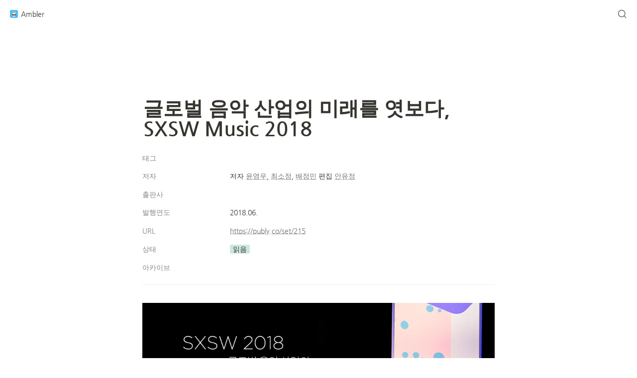

--- FILE ---
content_type: text/html; charset=utf-8
request_url: https://ambler.kr/reading/contents/sxsw-music-2018
body_size: 25196
content:
<!DOCTYPE html><html lang="ko" dir="ltr"><head><meta charSet="utf-8"/><link rel="preconnect" href="/" crossorigin=""/><meta name="viewport" content="width=device-width, initial-scale=1"/><link rel="preload" href="https://assets-v2.super.so/global/fonts/Nanum_Gothic/nanum-gothic-v21-latin-regular.woff2" as="font" crossorigin="anonymous" type="font/woff2"/><link rel="preload" href="https://assets-v2.super.so/global/fonts/Nanum_Gothic/nanum-gothic-v21-latin-700.woff2" as="font" crossorigin="anonymous" type="font/woff2"/><link rel="preload" as="image" imageSrcSet="https://images.spr.so/cdn-cgi/imagedelivery/j42No7y-dcokJuNgXeA0ig/114f7225-8552-4f75-aada-bdd859500525/LOGO/w=1920,quality=90,fit=scale-down 1x"/><link rel="stylesheet" href="/_next/static/chunks/4057cc9dbcc744c0.css" data-precedence="next"/><link rel="preload" as="script" fetchPriority="low" href="/_next/static/chunks/ef7e1780489ef47b.js"/><script src="/_next/static/chunks/329c0e9c2897197b.js" async=""></script><script src="/_next/static/chunks/48b9427da8073be4.js" async=""></script><script src="/_next/static/chunks/c08b8935044855cc.js" async=""></script><script src="/_next/static/chunks/turbopack-a797a9dcefb3af65.js" async=""></script><script src="/_next/static/chunks/d96012bcfc98706a.js" async=""></script><script src="/_next/static/chunks/963c71eec1d89c3f.js" async=""></script><script src="/_next/static/chunks/f051bbd12aec0cc1.js" async=""></script><script src="/_next/static/chunks/81e796a7b8c3a175.js" async=""></script><script src="/_next/static/chunks/6233886336808895.js" async=""></script><script src="/_next/static/chunks/d0383f817159b1cf.js" async=""></script><script src="/_next/static/chunks/c020afdb26b53a60.js" async=""></script><script src="/_next/static/chunks/7f22801e85c972ca.js" async=""></script><script src="/_next/static/chunks/1b70408e1ee0ede3.js" async=""></script><script src="/_next/static/chunks/ee5c4fc589f91413.js" async=""></script><script src="/_next/static/chunks/8d3945c9ea1274d1.js" async=""></script><script async="" src="https://cdn.splitbee.io/sb.js"></script><script src="/_next/static/chunks/398f78cbac628ac1.js" async=""></script><link rel="preload" href="/styles/static.css" as="style"/><link rel="preload" href="/styles/notion.css" as="style"/><link rel="preload" href="/styles/super.css" as="style"/><link rel="icon" href="https://assets.super.so/33bcedc7-cda6-4d63-b21b-d6be5efdc90a/uploads/favicon/627387a3-3fd8-424d-8932-9cfb354d5440.png"/><link rel="preload" href="https://assets-v2.super.so/global/fonts/Nanum_Gothic/nanum-gothic-v21-latin-regular.woff2" crossorigin="anonymous" as="font" type="font/woff2"/><link rel="preload" href="https://assets-v2.super.so/global/fonts/Nanum_Gothic/nanum-gothic-v21-latin-700.woff2" crossorigin="anonymous" as="font" type="font/woff2"/><meta name="naver-site-verification" content="c27edca0338234b7f68609d5fffa6e165b7012b3"/><title>글로벌 음악 산업의 미래를 엿보다, SXSW Music 2018</title><meta name="description" content="저자 윤영우, 최소정, 배정민 편집 안유정"/><meta name="generator" content="Super"/><meta name="robots" content="index, follow"/><meta property="og:title" content="글로벌 음악 산업의 미래를 엿보다, SXSW Music 2018"/><meta property="og:description" content="저자 윤영우, 최소정, 배정민 편집 안유정"/><meta property="og:url" content="https://ambler.kr/reading/contents/sxsw-music-2018"/><meta property="og:site_name" content="글로벌 음악 산업의 미래를 엿보다, SXSW Music 2018"/><meta property="og:locale" content="en-US"/><meta property="og:type" content="website"/><meta name="twitter:card" content="summary_large_image"/><meta name="twitter:title" content="글로벌 음악 산업의 미래를 엿보다, SXSW Music 2018"/><meta name="twitter:description" content="저자 윤영우, 최소정, 배정민 편집 안유정"/><script>
    const html = document.getElementsByTagName("html")[0];
    try {
      const colorPreference = localStorage
        ? localStorage.getItem("color-preference")
        : null;

      if (false) {
        html.classList.remove("undefined");
      }
      
      if (false && colorPreference && html) {
        html.classList.add("theme-" + colorPreference);
      } else {
        html.classList.add("theme-default");
      }
    } catch (e) {
      console.log('ERROR themeEffect', e)
      html.classList.add("theme-default");
    }
</script><style>
      @font-face {
        font-family: "Nanum Gothic";
        font-style: normal;
        font-weight: 400;
        src: url("https://assets-v2.super.so/global/fonts/Nanum_Gothic/nanum-gothic-v21-latin-regular.eot"); /* IE9 Compat Modes */
        
          src: local(""),
            url("https://assets-v2.super.so/global/fonts/Nanum_Gothic/nanum-gothic-v21-latin-regular.eot?#iefix")
            format("embedded-opentype"),
            /* IE6-IE8 */
            url("https://assets-v2.super.so/global/fonts/Nanum_Gothic/nanum-gothic-v21-latin-regular.woff2")
            format("woff2"),
            /* Super Modern Browsers */
            url("https://assets-v2.super.so/global/fonts/Nanum_Gothic/nanum-gothic-v21-latin-regular.woff")
            format("woff"),
            /* Modern Browsers */
            url("https://assets-v2.super.so/global/fonts/Nanum_Gothic/nanum-gothic-v21-latin-regular.ttf")
            format("truetype"),
            /* Safari, Android, iOS */
            url("https://assets-v2.super.so/global/fonts/Nanum_Gothic/nanum-gothic-v21-latin-regular.svg#NanumGothic")
            format("svg"); /* Legacy iOS */
        
      }
    
      @font-face {
        font-family: "Nanum Gothic";
        font-style: normal;
        font-weight: 700;
        src: url("https://assets-v2.super.so/global/fonts/Nanum_Gothic/nanum-gothic-v21-latin-700.eot"); /* IE9 Compat Modes */
        
          src: local(""),
            url("https://assets-v2.super.so/global/fonts/Nanum_Gothic/nanum-gothic-v21-latin-700.eot?#iefix")
            format("embedded-opentype"),
            /* IE6-IE8 */
            url("https://assets-v2.super.so/global/fonts/Nanum_Gothic/nanum-gothic-v21-latin-700.woff2")
            format("woff2"),
            /* Super Modern Browsers */
            url("https://assets-v2.super.so/global/fonts/Nanum_Gothic/nanum-gothic-v21-latin-700.woff")
            format("woff"),
            /* Modern Browsers */
            url("https://assets-v2.super.so/global/fonts/Nanum_Gothic/nanum-gothic-v21-latin-700.ttf")
            format("truetype"),
            /* Safari, Android, iOS */
            url("https://assets-v2.super.so/global/fonts/Nanum_Gothic/nanum-gothic-v21-latin-700.svg#NanumGothic")
            format("svg"); /* Legacy iOS */
        
      }
    </style><link rel="stylesheet" href="/styles/static.css"/><link rel="stylesheet" href="/styles/notion.css"/><link rel="stylesheet" href="/styles/super.css"/><script>(function(w,d,s,l,i){w[l]=w[l]||[];w[l].push({'gtm.start':new Date().getTime(),event:'gtm.js'});var f=d.getElementsByTagName(s)[0],j=d.createElement(s),dl=l!='dataLayer'?'&l='+l:'';j.async=true;j.src='https://www.googletagmanager.com/gtm.js?id='+i+dl;f.parentNode.insertBefore(j,f);})(window,document,'script','dataLayer','GTM-M63G8D9');</script><noscript><iframe src="https://www.googletagmanager.com/ns.html?id=GTM-M63G8D9" height="0" width="0" style="display:none;visibility:hidden"></iframe></noscript><script>!function(e,t,n,s,u,a){e.twq||(s=e.twq=function(){s.exe?s.exe.apply(s,arguments):s.queue.push(arguments);},s.version='1.1',s.queue=[],u=t.createElement(n),u.async=!0,u.src='//static.ads-twitter.com/uwt.js',a=t.getElementsByTagName(n)[0],a.parentNode.insertBefore(u,a))}(window,document,'script');twq('init','o5o1w');twq('track','PageView');</script><style>html,body{scroll-behavior:smooth}</style><script>!function(e,t,a){function r(){for(var e=0;e<n.length;e++)n[e].alpha<=0?(t.body.removeChild(n[e].el),n.splice(e,1)):(n[e].y--,n[e].scale+=.004,n[e].alpha-=.013,n[e].el.style.cssText="left:"+n[e].x+"px;top:"+n[e].y+"px;opacity:"+n[e].alpha+";transform:scale("+n[e].scale+","+n[e].scale+") rotate(45deg);background:"+n[e].color+";z-index:99999");requestAnimationFrame(r)}var n=[];e.requestAnimationFrame=e.requestAnimationFrame||e.webkitRequestAnimationFrame||e.mozRequestAnimationFrame||e.oRequestAnimationFrame||e.msRequestAnimationFrame||function(e){setTimeout(e,1e3/60)},function(e){var a=t.createElement("style");a.type="text/css";try{a.appendChild(t.createTextNode(e))}catch(t){a.styleSheet.cssText=e}t.getElementsByTagName("head")[0].appendChild(a)}(".heart{width: 10px;height: 10px;position: fixed;background: #f00;transform: rotate(45deg);-webkit-transform: rotate(45deg);-moz-transform: rotate(45deg);}.heart:after,.heart:before{content: '';width: inherit;height: inherit;background: inherit;border-radius: 50%;-webkit-border-radius: 50%;-moz-border-radius: 50%;position: fixed;}.heart:after{top: -5px;}.heart:before{left: -5px;}"),function(){var a="function"==typeof e.onclick&&e.onclick;e.onclick=function(e){a&&a(),function(e){var a=t.createElement("div");a.className="heart",n.push({el:a,x:e.clientX-5,y:e.clientY-5,scale:1,alpha:1,color:"rgb("+~~(255*Math.random())+","+~~(255*Math.random())+","+~~(255*Math.random())+")"}),t.body.appendChild(a)}(e)}}(),r()}(window,document);</script><style>*{cursor:url(https://widgets.ambler.kr/lib/mouse/cur438.cur), auto !important}</style><script src="/_next/static/chunks/a6dad97d9634a72d.js" noModule=""></script></head><body><div hidden=""><!--$--><!--/$--></div><div class="super-root"><div class="super-content-wrapper"><main id="page-reading-contents-sxsw-music-2018" class="super-content page__reading-contents-sxsw-music-2018 parent-page__reading-contents"><nav class="notion-navbar"><div class="notion-navbar__content"><div class="notion-breadcrumb"><a id="block-60093cd979ee4201b11b5c27077b47d9" href="/" class="notion-link notion-breadcrumb__item single has-icon" data-server-link="true" data-link-uri="/"><span data-full-size="https://images.spr.so/cdn-cgi/imagedelivery/j42No7y-dcokJuNgXeA0ig/114f7225-8552-4f75-aada-bdd859500525/LOGO/public" data-lightbox-src="https://images.spr.so/cdn-cgi/imagedelivery/j42No7y-dcokJuNgXeA0ig/114f7225-8552-4f75-aada-bdd859500525/LOGO/public" style="display:contents"><img alt="Ambler" width="16" height="16" decoding="async" data-nimg="1" class="notion-breadcrumb__icon" style="color:transparent" srcSet="https://images.spr.so/cdn-cgi/imagedelivery/j42No7y-dcokJuNgXeA0ig/114f7225-8552-4f75-aada-bdd859500525/LOGO/w=1920,quality=90,fit=scale-down 1x" src="https://images.spr.so/cdn-cgi/imagedelivery/j42No7y-dcokJuNgXeA0ig/114f7225-8552-4f75-aada-bdd859500525/LOGO/w=1920,quality=90,fit=scale-down"/></span><div class="notion-navbar__title notion-breadcrumb__title">Ambler</div></a></div><div class="notion-navbar__actions"><div class="notion-navbar__button notion-navbar__search"><!--$--><svg xmlns="http://www.w3.org/2000/svg" width="20" height="20" viewBox="0 0 24 24" fill="none" stroke="currentColor" stroke-width="2" stroke-linecap="round" stroke-linejoin="round" class="lucide lucide-search " type="Search"><circle cx="11" cy="11" r="8"></circle><path d="m21 21-4.3-4.3"></path></svg><!--/$--></div></div></div></nav><div class="notion-header page"><div class="notion-header__cover no-cover no-icon"></div><div class="notion-header__content max-width no-cover no-icon"><div class="notion-header__title-wrapper"><h1 class="notion-header__title">글로벌 음악 산업의 미래를 엿보다, SXSW Music 2018</h1></div></div></div><article id="block-reading-contents-sxsw-music-2018" class="notion-root max-width"><div class="notion-page__properties"><div class="notion-page__property"><div class="notion-page__property-name-wrapper"><div class="notion-page__property-name"><span>태그</span></div></div><div class="notion-property notion-property__select wrap property-66353566643061342d383637642d343432372d383139372d636463376362363338383830"></div></div><div class="notion-page__property"><div class="notion-page__property-name-wrapper"><div class="notion-page__property-name"><span>저자</span></div></div><p class="notion-property notion-property__text property-67462934 notion-semantic-string">저자 <!--$!--><template data-dgst="BAILOUT_TO_CLIENT_SIDE_RENDERING"></template><span class="notion-link link">윤영우</span><!--/$-->, <!--$!--><template data-dgst="BAILOUT_TO_CLIENT_SIDE_RENDERING"></template><span class="notion-link link">최소정</span><!--/$-->, <!--$!--><template data-dgst="BAILOUT_TO_CLIENT_SIDE_RENDERING"></template><span class="notion-link link">배정민</span><!--/$--> 편집 <!--$!--><template data-dgst="BAILOUT_TO_CLIENT_SIDE_RENDERING"></template><span class="notion-link link">안유정</span><!--/$--></p></div><div class="notion-page__property"><div class="notion-page__property-name-wrapper"><div class="notion-page__property-name"><span>출판사</span></div></div><p class="notion-property notion-property__text property-32303539616466652d636539332d346666302d623266372d363037396566663263393666 notion-semantic-string"></p></div><div class="notion-page__property"><div class="notion-page__property-name-wrapper"><div class="notion-page__property-name"><span>발행연도</span></div></div><p class="notion-property notion-property__text property-6e4f7d50 notion-semantic-string">2018.06.</p></div><div class="notion-page__property"><div class="notion-page__property-name-wrapper"><div class="notion-page__property-name"><span>URL</span></div></div><div class="notion-property notion-property__url property-3f5e4e56 notion-semantic-string"><!--$!--><template data-dgst="BAILOUT_TO_CLIENT_SIDE_RENDERING"></template><span class="notion-link link">https://publy.co/set/215</span><!--/$--></div></div><div class="notion-page__property"><div class="notion-page__property-name-wrapper"><div class="notion-page__property-name"><span>상태</span></div></div><div class="notion-property notion-property__select wrap property-4f65435e"><span class="notion-pill pill-green first">읽음</span></div></div><div class="notion-page__property"><div class="notion-page__property-name-wrapper"><div class="notion-page__property-name"><span>아카이브</span></div></div></div><div id="block-root-divider" class="notion-divider"></div></div><div id="block-ec1f0e4f6afc4e07b688049ee1c9326c" class="notion-image page-width"><span data-full-size="https://images.spr.so/cdn-cgi/imagedelivery/j42No7y-dcokJuNgXeA0ig/215ad122-078a-4d7e-9dcd-9ebd534266bf/Untitled/public" data-lightbox-src="https://images.spr.so/cdn-cgi/imagedelivery/j42No7y-dcokJuNgXeA0ig/215ad122-078a-4d7e-9dcd-9ebd534266bf/Untitled/public" style="display:contents"><img alt="image" loading="lazy" width="1200" height="628" decoding="async" data-nimg="1" style="color:transparent;object-fit:contain;object-position:center;height:auto" sizes="(max-width: 546px) 100vw, 100vw" srcSet="https://images.spr.so/cdn-cgi/imagedelivery/j42No7y-dcokJuNgXeA0ig/215ad122-078a-4d7e-9dcd-9ebd534266bf/Untitled/w=1920,quality=90,fit=scale-down 640w, https://images.spr.so/cdn-cgi/imagedelivery/j42No7y-dcokJuNgXeA0ig/215ad122-078a-4d7e-9dcd-9ebd534266bf/Untitled/w=1920,quality=90,fit=scale-down 750w, https://images.spr.so/cdn-cgi/imagedelivery/j42No7y-dcokJuNgXeA0ig/215ad122-078a-4d7e-9dcd-9ebd534266bf/Untitled/w=1920,quality=90,fit=scale-down 828w, https://images.spr.so/cdn-cgi/imagedelivery/j42No7y-dcokJuNgXeA0ig/215ad122-078a-4d7e-9dcd-9ebd534266bf/Untitled/w=1920,quality=90,fit=scale-down 1080w, https://images.spr.so/cdn-cgi/imagedelivery/j42No7y-dcokJuNgXeA0ig/215ad122-078a-4d7e-9dcd-9ebd534266bf/Untitled/w=1920,quality=90,fit=scale-down 1200w, https://images.spr.so/cdn-cgi/imagedelivery/j42No7y-dcokJuNgXeA0ig/215ad122-078a-4d7e-9dcd-9ebd534266bf/Untitled/w=1920,quality=90,fit=scale-down 1920w, https://images.spr.so/cdn-cgi/imagedelivery/j42No7y-dcokJuNgXeA0ig/215ad122-078a-4d7e-9dcd-9ebd534266bf/Untitled/w=1920,quality=90,fit=scale-down 2048w, https://images.spr.so/cdn-cgi/imagedelivery/j42No7y-dcokJuNgXeA0ig/215ad122-078a-4d7e-9dcd-9ebd534266bf/Untitled/w=1920,quality=90,fit=scale-down 3840w" src="https://images.spr.so/cdn-cgi/imagedelivery/j42No7y-dcokJuNgXeA0ig/215ad122-078a-4d7e-9dcd-9ebd534266bf/Untitled/w=1920,quality=90,fit=scale-down"/></span></div><div id="block-613895d19e4c4c418ef479754bf1f369" class="notion-text"></div><span class="notion-heading__anchor" id="0c80c630485542af900fa416c449c724"></span><h2 id="block-0c80c630485542af900fa416c449c724" class="notion-heading notion-semantic-string"><strong>글로벌 음악 산업의 미래를 엿보다, SXSW Music 2018</strong></h2><p id="block-d98fd26939d94b4f824ce1dd3596f00e" class="notion-text notion-text__content notion-semantic-string">저자 <a href="https://publy.co/profile/492?fr=set-top" class="notion-link link" data-server-link="true" data-link-uri="https://publy.co/profile/492?fr=set-top">윤영우</a>, <!-- --><a href="https://publy.co/profile/479?fr=set-top" class="notion-link link" data-server-link="true" data-link-uri="https://publy.co/profile/479?fr=set-top">최소정</a>, <!-- --><a href="https://publy.co/profile/514?fr=set-top" class="notion-link link" data-server-link="true" data-link-uri="https://publy.co/profile/514?fr=set-top">배정민</a> 편집 <!-- --><a href="https://publy.co/profile/475?fr=set-top" class="notion-link link" data-server-link="true" data-link-uri="https://publy.co/profile/475?fr=set-top">안유정</a></p><p id="block-ce71f35cfce34433b3dc452c814ebecc" class="notion-text notion-text__content notion-semantic-string">2018년 6월 발행</p><div id="block-ff1d8a95d13b45b1b96da7e0b6c625fc" class="notion-text"></div><p id="block-59589eb76e2a43b0a59093fcce43a89d" class="notion-text notion-text__content notion-semantic-string"><strong>단순한 음악 페스티벌이 아닌,새로운 기술과 다양한 플레이어들이 음악 산업의 미래를 그리는 곳.</strong></p><p id="block-e82a4fabe0304182986d46b90ea14751" class="notion-text notion-text__content notion-semantic-string">전 세계 아티스트와 음악 산업 관계자들, 그리고 일면 상관없어 보이는 글로벌 테크 기업들까지 모두 모여 &#x27;음악&#x27;을 이야기하는 SXSW Music Festival.</p><p id="block-a72caecd715743ac8e4e269f6b165341" class="notion-text notion-text__content notion-semantic-string">전통 음반사, 새로 등장한 글로벌 음악 플랫폼, 새로운 기술과 음악을 결합시킨 스타트업 등 다양한 이해관계자들이 한자리에 모였습니다. 그들이 SXSW Music 2018에서 이야기하고 보여준 <strong>글로벌 음악 산업의 변화</strong>를 새로운 시대의 음악 경험을 만들기 위해 고민하는 세 명의 저자가 엿보고 왔습니다.</p></article></main><style>
    html {
      font-size: 16px;
    }

    
  </style><!--$--><!--/$--></div></div><style>
  
    :root {
      --color-text-default: rgb(55, 53, 47);
      --color-text-default-light: rgba(55, 53, 47, 0.6);
      --color-text-gray: rgb(155, 154, 151);
      --color-text-brown: rgb(100, 71, 58);
      --color-text-orange: rgb(217, 115, 13);
      --color-text-yellow: rgb(223, 171, 1);
      --color-text-green: rgb(15, 123, 108);
      --color-text-blue: rgb(11, 110, 153);
      --color-text-purple: rgb(105, 64, 165);
      --color-text-pink: rgb(173, 26, 114);
      --color-text-red: rgb(224, 62, 62);

      --color-bg-default: rgb(255, 255, 255);
      --color-bg-gray: rgb(235, 236, 237);
      --color-bg-brown: rgb(233, 229, 227);
      --color-bg-orange: rgb(250, 235, 221);
      --color-bg-yellow: rgb(251, 243, 219);
      --color-bg-green: rgb(221, 237, 234);
      --color-bg-blue: rgb(221, 235, 241);
      --color-bg-purple: rgb(234, 228, 242);
      --color-bg-pink: rgb(244, 223, 235);
      --color-bg-red: rgb(251, 228, 228);

      --color-bg-gray-light: rgba(235, 236, 237, 0.3);
      --color-bg-brown-light: rgba(233, 229, 227, 0.3);
      --color-bg-orange-light: rgba(250, 235, 221, 0.3);
      --color-bg-yellow-light: rgba(251, 243, 219, 0.3);
      --color-bg-green-light: rgba(221, 237, 234, 0.3);
      --color-bg-blue-light: rgba(221, 235, 241, 0.3);
      --color-bg-purple-light: rgba(234, 228, 242, 0.3);
      --color-bg-pink-light: rgba(244, 223, 235, 0.3);
      --color-bg-red-light: rgba(251, 228, 228, 0.3);

      --color-pill-default: rgba(206, 205, 202, 0.5);
      --color-pill-gray: rgba(155, 154, 151, 0.4);
      --color-pill-brown: rgba(140, 46, 0, 0.2);
      --color-pill-orange: rgba(245, 93, 0, 0.2);
      --color-pill-yellow: rgba(233, 168, 0, 0.2);
      --color-pill-green: rgba(0, 135, 107, 0.2);
      --color-pill-blue: rgba(0, 120, 223, 0.2);
      --color-pill-purple: rgba(103, 36, 222, 0.2);
      --color-pill-pink: rgba(221, 0, 129, 0.2);
      --color-pill-red: rgba(255, 0, 26, 0.2);

      --color-ui-hover-bg: rgba(239, 239, 239);
      --color-card-bg: rgb(255, 255, 255);
      --color-checkbox-bg: rgb(46, 170, 220);;
      --color-border-default: rgba(235, 236, 237, 0.8);
      --color-border-dark: rgba(55, 53, 47, 0.16);
      --color-code-bg: rgba(239, 239, 239);

      /*Scrollbar*/
      --scrollbar-background-color: #fafafa;
      --scrollbar-thumb-color: #c1c1c1;
      --scrollbar-border-color: #e8e8e8;

      --navbar-text-color: var(--color-text-default);
      --navbar-background-color: var(--color-bg-default);
      --navbar-button-text-color: var(--color-text-default);
      --navbar-button-background-color: var(--color-bg-default);
      --navbar-menu-background-color: var(--navbar-background-color);

      --footer-text-color: var(--color-text-default);
      --footer-background-color: var(--color-bg-default);
      --color-calendar-weekend-bg: #f7f6f3;
    }

    
  /**
   * One Light theme for prism.js
   * Based on Atom's One Light theme: https://github.com/atom/atom/tree/master/packages/one-light-syntax
   */
  
  /**
   * One Light colours (accurate as of commit eb064bf on 19 Feb 2021)
   * From colors.less
   * --mono-1: hsl(230, 8%, 24%);
   * --mono-2: hsl(230, 6%, 44%);
   * --mono-3: hsl(230, 4%, 64%)
   * --hue-1: hsl(198, 99%, 37%);
   * --hue-2: hsl(221, 87%, 60%);
   * --hue-3: hsl(301, 63%, 40%);
   * --hue-4: hsl(119, 34%, 47%);
   * --hue-5: hsl(5, 74%, 59%);
   * --hue-5-2: hsl(344, 84%, 43%);
   * --hue-6: hsl(35, 99%, 36%);
   * --hue-6-2: hsl(35, 99%, 40%);
   * --syntax-fg: hsl(230, 8%, 24%);
   * --syntax-bg: hsl(230, 1%, 98%);
   * --syntax-gutter: hsl(230, 1%, 62%);
   * --syntax-guide: hsla(230, 8%, 24%, 0.2);
   * --syntax-accent: hsl(230, 100%, 66%);
   * From syntax-variables.less
   * --syntax-selection-color: hsl(230, 1%, 90%);
   * --syntax-gutter-background-color-selected: hsl(230, 1%, 90%);
   * --syntax-cursor-line: hsla(230, 8%, 24%, 0.05);
   */
  
  html.theme-light code[class*="language-"],
  html.theme-light pre[class*="language-"] {
    color: hsl(230, 8%, 24%);
    font-family: "Fira Code", "Fira Mono", Menlo, Consolas, "DejaVu Sans Mono", monospace;
    direction: ltr;
    text-align: left;
    white-space: pre;
    word-spacing: normal;
    word-break: normal;
    line-height: 1.5;
    -moz-tab-size: 2;
    -o-tab-size: 2;
    tab-size: 2;
    -webkit-hyphens: none;
    -moz-hyphens: none;
    -ms-hyphens: none;
    hyphens: none;
  }
  
  /* Selection */
  html.theme-light code[class*="language-"]::-moz-selection,
  html.theme-light code[class*="language-"] *::-moz-selection,
  html.theme-light pre[class*="language-"] *::-moz-selection {
    background: hsl(230, 1%, 90%);
    color: inherit;
  }
  
  html.theme-light code[class*="language-"]::selection,
  html.theme-light code[class*="language-"] *::selection,
  html.theme-light pre[class*="language-"] *::selection {
    background: hsl(230, 1%, 90%);
    color: inherit;
  }
  
  /* Code blocks */
  html.theme-light pre[class*="language-"] {
    padding: 1em;
    margin: 0.5em 0;
    overflow: auto;
    border-radius: 0.3em;
  }
  
  /* Inline code */
  html.theme-light :not(pre) > code[class*="language-"] {
    padding: 0.2em 0.3em;
    border-radius: 0.3em;
    white-space: normal;
  }
  
  html.theme-light .token.comment,
  html.theme-light .token.prolog,
  html.theme-light .token.cdata {
    color: hsl(230, 4%, 64%);
  }
  
  html.theme-light .token.doctype,
  html.theme-light .token.punctuation,
  html.theme-light .token.entity {
    color: hsl(230, 8%, 24%);
  }
  
  html.theme-light .token.attr-name,
  html.theme-light .token.class-name,
  html.theme-light .token.boolean,
  html.theme-light .token.constant,
  html.theme-light .token.number,
  html.theme-light .token.atrule {
    color: hsl(35, 99%, 36%);
  }
  
  html.theme-light .token.keyword {
    color: hsl(301, 63%, 40%);
  }
  
  html.theme-light .token.property,
  html.theme-light .token.tag,
  html.theme-light .token.symbol,
  html.theme-light .token.deleted,
  html.theme-light .token.important {
    color: hsl(5, 74%, 59%);
  }
  
  html.theme-light .token.selector,
  html.theme-light .token.string,
  html.theme-light .token.char,
  html.theme-light .token.builtin,
  html.theme-light .token.inserted,
  html.theme-light .token.regex,
  html.theme-light .token.attr-value,
  html.theme-light .token.attr-value > .token.punctuation {
    color: hsl(119, 34%, 47%);
  }
  
  html.theme-light .token.variable,
  html.theme-light .token.operator,
  html.theme-light .token.function {
    color: hsl(221, 87%, 60%);
  }
  
  html.theme-light .token.url {
    color: hsl(198, 99%, 37%);
  }
  
  /* HTML overrides */
  html.theme-light .token.attr-value > .token.punctuation.attr-equals,
  html.theme-light .token.special-attr > .token.attr-value > .token.value.css {
    color: hsl(230, 8%, 24%);
  }
  
  /* CSS overrides */
  html.theme-light .language-css .token.selector {
    color: hsl(5, 74%, 59%);
  }
  
  html.theme-light .language-css .token.property {
    color: hsl(230, 8%, 24%);
  }
  
  html.theme-light .language-css .token.function,
  html.theme-light .language-css .token.url > .token.function {
    color: hsl(198, 99%, 37%);
  }
  
  html.theme-light .language-css .token.url > .token.string.url {
    color: hsl(119, 34%, 47%);
  }
  
  html.theme-light .language-css .token.important,
  html.theme-light .language-css .token.atrule .token.rule {
    color: hsl(301, 63%, 40%);
  }
  
  /* JS overrides */
  html.theme-light .language-javascript .token.operator {
    color: hsl(301, 63%, 40%);
  }
  
  html.theme-light .language-javascript .token.template-string > .token.interpolation > .token.interpolation-punctuation.punctuation {
    color: hsl(344, 84%, 43%);
  }
  
  /* JSON overrides */
  html.theme-light .language-json .token.operator {
    color: hsl(230, 8%, 24%);
  }
  
  html.theme-light .language-json .token.null.keyword {
    color: hsl(35, 99%, 36%);
  }
  
  /* MD overrides */
  html.theme-light .language-markdown .token.url,
  html.theme-light .language-markdown .token.url > .token.operator,
  html.theme-light .language-markdown .token.url-reference.url > .token.string {
    color: hsl(230, 8%, 24%);
  }
  
  html.theme-light .language-markdown .token.url > .token.content {
    color: hsl(221, 87%, 60%);
  }
  
  html.theme-light .language-markdown .token.url > .token.url,
  html.theme-light .language-markdown .token.url-reference.url {
    color: hsl(198, 99%, 37%);
  }
  
  html.theme-light .language-markdown .token.blockquote.punctuation,
  html.theme-light .language-markdown .token.hr.punctuation {
    color: hsl(230, 4%, 64%);
    font-style: italic;
  }
  
  html.theme-light .language-markdown .token.code-snippet {
    color: hsl(119, 34%, 47%);
  }
  
  html.theme-light .language-markdown .token.bold .token.content {
    color: hsl(35, 99%, 36%);
  }
  
  html.theme-light .language-markdown .token.italic .token.content {
    color: hsl(301, 63%, 40%);
  }
  
  html.theme-light .language-markdown .token.strike .token.content,
  html.theme-light .language-markdown .token.strike .token.punctuation,
  html.theme-light .language-markdown .token.list.punctuation,
  html.theme-light .language-markdown .token.title.important > .token.punctuation {
    color: hsl(5, 74%, 59%);
  }
  
  /* General */
  html.theme-light .token.bold {
    font-weight: bold;
  }
  
  html.theme-light .token.comment,
  html.theme-light .token.italic {
    font-style: italic;
  }
  
  html.theme-light .token.entity {
    cursor: help;
  }
  
  html.theme-light .token.namespace {
    opacity: 0.8;
  }
  
  /* Plugin overrides */
  /* Selectors should have higher specificity than those in the plugins' default stylesheets */
  
  /* Show Invisibles plugin overrides */
  html.theme-light .token.token.tab:not(:empty):before,
  html.theme-light .token.token.cr:before,
  html.theme-light .token.token.lf:before,
  html.theme-light .token.token.space:before {
    color: hsla(230, 8%, 24%, 0.2);
  }
  
  /* Toolbar plugin overrides */
  /* Space out all buttons and move them away from the right edge of the code block */
  html.theme-light div.code-toolbar > .toolbar.toolbar > .toolbar-item {
    margin-right: 0.4em;
  }
  
  /* Styling the buttons */
  html.theme-light div.code-toolbar > .toolbar.toolbar > .toolbar-item > button,
  html.theme-light div.code-toolbar > .toolbar.toolbar > .toolbar-item > a,
  html.theme-light div.code-toolbar > .toolbar.toolbar > .toolbar-item > span {
    background: hsl(230, 1%, 90%);
    color: hsl(230, 6%, 44%);
    padding: 0.1em 0.4em;
    border-radius: 0.3em;
  }
  
  html.theme-light div.code-toolbar > .toolbar.toolbar > .toolbar-item > button:hover,
  html.theme-light div.code-toolbar > .toolbar.toolbar > .toolbar-item > button:focus,
  html.theme-light div.code-toolbar > .toolbar.toolbar > .toolbar-item > a:hover,
  html.theme-light div.code-toolbar > .toolbar.toolbar > .toolbar-item > a:focus,
  html.theme-light div.code-toolbar > .toolbar.toolbar > .toolbar-item > span:hover,
  html.theme-light div.code-toolbar > .toolbar.toolbar > .toolbar-item > span:focus {
    background: hsl(230, 1%, 78%); /* custom: darken(--syntax-bg, 20%) */
    color: hsl(230, 8%, 24%);
  }
  
  /* Line Highlight plugin overrides */
  /* The highlighted line itself */
  html.theme-light .line-highlight.line-highlight {
    background: hsla(230, 8%, 24%, 0.05);
  }
  
  /* Default line numbers in Line Highlight plugin */
  html.theme-light .line-highlight.line-highlight:before,
  html.theme-light .line-highlight.line-highlight[data-end]:after {
    background: hsl(230, 1%, 90%);
    color: hsl(230, 8%, 24%);
    padding: 0.1em 0.6em;
    border-radius: 0.3em;
    box-shadow: 0 2px 0 0 rgba(0, 0, 0, 0.2); /* same as Toolbar plugin default */
  }
  
  /* Hovering over a linkable line number (in the gutter area) */
  /* Requires Line Numbers plugin as well */
  html.theme-light pre[id].linkable-line-numbers.linkable-line-numbers span.line-numbers-rows > span:hover:before {
    background-color: hsla(230, 8%, 24%, 0.05);
  }
  
  /* Line Numbers and Command Line plugins overrides */
  /* Line separating gutter from coding area */
  html.theme-light .line-numbers.line-numbers .line-numbers-rows,
  html.theme-light .command-line .command-line-prompt {
    border-right-color: hsla(230, 8%, 24%, 0.2);
  }
  
  /* Stuff in the gutter */
  html.theme-light .line-numbers .line-numbers-rows > span:before,
  html.theme-light .command-line .command-line-prompt > span:before {
    color: hsl(230, 1%, 62%);
  }
  
  /* Match Braces plugin overrides */
  /* Note: Outline colour is inherited from the braces */
  html.theme-light .rainbow-braces .token.token.punctuation.brace-level-1,
  html.theme-light .rainbow-braces .token.token.punctuation.brace-level-5,
  html.theme-light .rainbow-braces .token.token.punctuation.brace-level-9 {
    color: hsl(5, 74%, 59%);
  }
  
  html.theme-light .rainbow-braces .token.token.punctuation.brace-level-2,
  html.theme-light .rainbow-braces .token.token.punctuation.brace-level-6,
  html.theme-light .rainbow-braces .token.token.punctuation.brace-level-10 {
    color: hsl(119, 34%, 47%);
  }
  
  html.theme-light .rainbow-braces .token.token.punctuation.brace-level-3,
  html.theme-light .rainbow-braces .token.token.punctuation.brace-level-7,
  html.theme-light .rainbow-braces .token.token.punctuation.brace-level-11 {
    color: hsl(221, 87%, 60%);
  }
  
  html.theme-light .rainbow-braces .token.token.punctuation.brace-level-4,
  html.theme-light .rainbow-braces .token.token.punctuation.brace-level-8,
  html.theme-light .rainbow-braces .token.token.punctuation.brace-level-12 {
    color: hsl(301, 63%, 40%);
  }
  
  /* Diff Highlight plugin overrides */
  /* Taken from https://github.com/atom/github/blob/master/styles/variables.less */
  html.theme-light pre.diff-highlight > code .token.token.deleted:not(.prefix),
  html.theme-light pre > code.diff-highlight .token.token.deleted:not(.prefix) {
    background-color: hsla(353, 100%, 66%, 0.15);
  }
  
  html.theme-light pre.diff-highlight > code .token.token.deleted:not(.prefix)::-moz-selection,
  html.theme-light pre.diff-highlight > code .token.token.deleted:not(.prefix) *::-moz-selection,
  html.theme-light pre > code.diff-highlight .token.token.deleted:not(.prefix)::-moz-selection,
  html.theme-light pre > code.diff-highlight .token.token.deleted:not(.prefix) *::-moz-selection {
    background-color: hsla(353, 95%, 66%, 0.25);
  }
  
  html.theme-light pre.diff-highlight > code .token.token.deleted:not(.prefix)::selection,
  html.theme-light pre.diff-highlight > code .token.token.deleted:not(.prefix) *::selection,
  html.theme-light pre > code.diff-highlight .token.token.deleted:not(.prefix)::selection,
  html.theme-light pre > code.diff-highlight .token.token.deleted:not(.prefix) *::selection {
    background-color: hsla(353, 95%, 66%, 0.25);
  }
  
  html.theme-light pre.diff-highlight > code .token.token.inserted:not(.prefix),
  html.theme-light pre > code.diff-highlight .token.token.inserted:not(.prefix) {
    background-color: hsla(137, 100%, 55%, 0.15);
  }
  
  html.theme-light pre.diff-highlight > code .token.token.inserted:not(.prefix)::-moz-selection,
  html.theme-light pre.diff-highlight > code .token.token.inserted:not(.prefix) *::-moz-selection,
  html.theme-light pre > code.diff-highlight .token.token.inserted:not(.prefix)::-moz-selection,
  html.theme-light pre > code.diff-highlight .token.token.inserted:not(.prefix) *::-moz-selection {
    background-color: hsla(135, 73%, 55%, 0.25);
  }
  
  html.theme-light pre.diff-highlight > code .token.token.inserted:not(.prefix)::selection,
  html.theme-light pre.diff-highlight > code .token.token.inserted:not(.prefix) *::selection,
  html.theme-light pre > code.diff-highlight .token.token.inserted:not(.prefix)::selection,
  html.theme-light pre > code.diff-highlight .token.token.inserted:not(.prefix) *::selection {
    background-color: hsla(135, 73%, 55%, 0.25);
  }
  
  /* Previewers plugin overrides */
  /* Based on https://github.com/atom-community/atom-ide-datatip/blob/master/styles/atom-ide-datatips.less and https://github.com/atom/atom/blob/master/packages/one-light-ui */
  /* Border around popup */
  html.theme-light .prism-previewer.prism-previewer:before,
  html.theme-light .prism-previewer-gradient.prism-previewer-gradient div {
    border-color: hsl(0, 0, 95%);
  }
  
  /* Angle and time should remain as circles and are hence not included */
  html.theme-light .prism-previewer-color.prism-previewer-color:before,
  html.theme-light .prism-previewer-gradient.prism-previewer-gradient div,
  html.theme-light .prism-previewer-easing.prism-previewer-easing:before {
    border-radius: 0.3em;
  }
  
  /* Triangles pointing to the code */
  html.theme-light .prism-previewer.prism-previewer:after {
    border-top-color: hsl(0, 0, 95%);
  }
  
  html.theme-light .prism-previewer-flipped.prism-previewer-flipped.after {
    border-bottom-color: hsl(0, 0, 95%);
  }
  
  /* Background colour within the popup */
  html.theme-light .prism-previewer-angle.prism-previewer-angle:before,
  html.theme-light .prism-previewer-time.prism-previewer-time:before,
  html.theme-light .prism-previewer-easing.prism-previewer-easing {
    background: hsl(0, 0%, 100%);
  }
  
  /* For angle, this is the positive area (eg. 90deg will display one quadrant in this colour) */
  /* For time, this is the alternate colour */
  html.theme-light .prism-previewer-angle.prism-previewer-angle circle,
  html.theme-light .prism-previewer-time.prism-previewer-time circle {
    stroke: hsl(230, 8%, 24%);
    stroke-opacity: 1;
  }
  
  /* Stroke colours of the handle, direction point, and vector itself */
  html.theme-light .prism-previewer-easing.prism-previewer-easing circle,
  html.theme-light .prism-previewer-easing.prism-previewer-easing path,
  html.theme-light .prism-previewer-easing.prism-previewer-easing line {
    stroke: hsl(230, 8%, 24%);
  }
  
  /* Fill colour of the handle */
  html.theme-light .prism-previewer-easing.prism-previewer-easing circle {
    fill: transparent;
  }
  
  
  
    :root {
      /* Layout */
      --padding-layout: 0.6rem;
      --border-radii-layout: 5px;
      --border-thickness-layout: 1px;
      --border-type-layout: solid;
      --border-layout: var(--border-thickness-layout)
        var(--border-type-layout) var(--color-border-default);
      --layout-max-width: 900px;
      --column-spacing: 46px;
      --page-display: flex;
      --padding-right: calc(env(safe-area-inset-right) + 96px);
      --padding-left: calc(env(safe-area-inset-left) + 96px);
      --padding-right-mobile: calc(env(safe-area-inset-right) + 24px);
      --padding-left-mobile: calc(env(safe-area-inset-left) + 24px);
      /* Header */
      --header-cover-height: 30vh;
      --header-title-align: start;
      --header-icon-align: -112px auto auto auto;
      --header-display: block;
      /* Collection header */
      --collection-header-border: var(--border-layout);
      /* Collection table */
      --collection-table-cell-padding: calc(var(--padding-layout) - 0.3rem)
        calc(var(--padding-layout) - 0.1rem);
      /* Collection list */
      --collection-list-item-padding: calc(var(--padding-layout) - 0.5rem);
      --collection-list-item-border-radii: calc(
        var(--border-radii-layout) - 1px
      );
      /* Collection card */
      --collection-card-padding: 0px;
      --collection-card-title-padding: 0px;
      --collection-card-content-padding: var(--padding-layout);
      --collection-card-border-radii: var(--border-radii-layout);
      --collection-card-gap: 10px;
      --collection-card-shadow: rgba(15, 15, 15, 0.1) 0px 0px 0px 1px, rgba(15, 15, 15, 0.1) 0px 2px 4px;
      --collection-card-title-size: 0.875rem;
      --collection-card-cover-height-small: 128px;
      --collection-card-cover-size-small: 172px;
      --collection-card-cover-height-medium: 200px;
      --collection-card-cover-size-medium: 260px;
      --collection-card-cover-height-large: 200px;
      --collection-card-cover-size-large: 320px;
      --collection-card-icon-display: inline-flex;
      /* Callout */
      --callout-padding: calc(var(--padding-layout) + 0.4rem)
        calc(var(--padding-layout) + 0.4rem)
        calc(var(--padding-layout) + 0.4rem)
        calc(var(--padding-layout) + 0.1em);
      --callout-border-radii: calc(var(--border-radii-layout) - 2px);
      --callout-border: var(--border-layout);
      --callout-icon-display: block;
      --callout-shadow: none;
      /* File */
      --file-border-radii: calc(var(--border-radii-layout) - 2px);
      /* Equation */
      --equation-border-radii: calc(var(--border-radii-layout) - 2px);
      /* Divider */
      --divider-border: var(--border-layout);
      /* Quote */
      --quote-border: calc(var(--border-thickness-layout) + 2px) solid
        currentcolor;
      /* Code */
      --code-padding: calc(var(--padding-layout) + 1.4rem);
      --code-border-radii: var(--border-radii-layout);
      /* Tweet */
      --tweet-padding: calc(var(--padding-layout) + 0.65rem)
        calc(var(--padding-layout) + 0.65rem)
        calc(var(--padding-layout) + 0.05rem)
        calc(var(--padding-layout) + 0.65rem);
      --tweet-border-radii: var(--border-radii-layout);
      --tweet-border: var(--border-layout);
      /* Bookmark */
      --bookmark-padding: calc(var(--padding-layout) + 0.15rem) 0px
        calc(var(--padding-layout) + 0.025rem)
        calc(var(--padding-layout) + 0.275rem);
      --bookmark-border-radii: var(--border-radii-layout);
      --bookmark-border: var(--border-layout);
      --bookmark-image-border-radii: 0px
        calc(var(--border-radii-layout) - 1px)
        calc(var(--border-radii-layout) - 1px) 0px;
      /* Embed */
      --embed-border-radii: calc(var(--border-radii-layout) - 5px);
      /* Image */
      --image-border-radii: calc(var(--border-radii-layout) - 5px);
      /* Typography */
      --title-size: 2.5rem;
      --quote-size: 1.2rem;
      --quote-size-large: 1.4rem;
      --heading-size: 1rem;
      --primary-font: Nanum Gothic, Nanum Gothic-fallback, Helvetica, Apple Color Emoji,
        Segoe UI Emoji, NotoColorEmoji, Noto Color Emoji,
        Segoe UI Symbol, Android Emoji, EmojiSymbols, -apple-system,
        BlinkMacSystemFont, Segoe UI, Roboto, Helvetica Neue, Noto Sans,
        sans-serif;
        --secondary-font: Nanum Gothic, Nanum Gothic-fallback, Helvetica, Apple Color Emoji,
        Segoe UI Emoji, NotoColorEmoji, Noto Color Emoji,
        Segoe UI Symbol, Android Emoji, EmojiSymbols, -apple-system,
        BlinkMacSystemFont, Segoe UI, Roboto, Helvetica Neue, Noto Sans,
        sans-serif;
      --text-weight: normal;
      --heading-weight: 600;
      --heading1-size: calc(var(--heading-size) * 1.875);
      --heading2-size: calc(var(--heading-size) * 1.5);
      --heading3-size: calc(var(--heading-size) * 1.25);
      --heading4-size: calc(var(--heading-size) * 1);
      --heading5-size: calc(var(--heading-size) * 0.8125);
      /* Scrollbars */
      --scrollbar-width: 15px;
      /* Navbar */
      --navbar-height: 56px;
      --navbar-shadow: ;
      --navbar-button-border-radii: 50px;
      --navbar-list-width-single-column: 320px;
      --navbar-list-width: 620px;
      /*Sidebar*/
      --sidebar-width: 280px;
      --sidebar-shadow: ;
    }
    html {
      scroll-padding-top: 62px;
    }
    body {
      font-family: var(--secondary-font);
    }

    
  
</style><!--$!--><template data-dgst="BAILOUT_TO_CLIENT_SIDE_RENDERING"></template><!--/$--><!--$!--><template data-dgst="BAILOUT_TO_CLIENT_SIDE_RENDERING"></template><!--/$--><script src="/_next/static/chunks/ef7e1780489ef47b.js" id="_R_" async=""></script><script>(self.__next_f=self.__next_f||[]).push([0])</script><script>self.__next_f.push([1,"1:\"$Sreact.fragment\"\n2:I[339756,[\"/_next/static/chunks/d96012bcfc98706a.js\",\"/_next/static/chunks/963c71eec1d89c3f.js\"],\"default\"]\n3:I[837457,[\"/_next/static/chunks/d96012bcfc98706a.js\",\"/_next/static/chunks/963c71eec1d89c3f.js\"],\"default\"]\n7:I[897367,[\"/_next/static/chunks/d96012bcfc98706a.js\",\"/_next/static/chunks/963c71eec1d89c3f.js\"],\"OutletBoundary\"]\n8:\"$Sreact.suspense\"\na:I[897367,[\"/_next/static/chunks/d96012bcfc98706a.js\",\"/_next/static/chunks/963c71eec1d89c3f.js\"],\"ViewportBoundary\"]\nc:I[897367,[\"/_next/static/chunks/d96012bcfc98706a.js\",\"/_next/static/chunks/963c71eec1d89c3f.js\"],\"MetadataBoundary\"]\ne:I[168027,[\"/_next/static/chunks/d96012bcfc98706a.js\",\"/_next/static/chunks/963c71eec1d89c3f.js\"],\"default\"]\n:HC[\"/\",\"\"]\n:HL[\"/_next/static/chunks/4057cc9dbcc744c0.css\",\"style\"]\n"])</script><script>self.__next_f.push([1,"0:{\"P\":null,\"b\":\"rKtcplwt4_y17iM7jUYeP\",\"c\":[\"\",\"main\",\"ambler.kr\",\"reading\",\"contents\",\"sxsw-music-2018\"],\"q\":\"\",\"i\":false,\"f\":[[[\"\",{\"children\":[\"main\",{\"children\":[[\"site\",\"ambler.kr\",\"d\"],{\"children\":[[\"page\",\"reading/contents/sxsw-music-2018\",\"oc\"],{\"children\":[\"__PAGE__\",{}]}]},\"$undefined\",\"$undefined\",true]}]}],[[\"$\",\"$1\",\"c\",{\"children\":[null,[\"$\",\"$L2\",null,{\"parallelRouterKey\":\"children\",\"error\":\"$undefined\",\"errorStyles\":\"$undefined\",\"errorScripts\":\"$undefined\",\"template\":[\"$\",\"$L3\",null,{}],\"templateStyles\":\"$undefined\",\"templateScripts\":\"$undefined\",\"notFound\":[[[\"$\",\"title\",null,{\"children\":\"404: This page could not be found.\"}],[\"$\",\"div\",null,{\"style\":{\"fontFamily\":\"system-ui,\\\"Segoe UI\\\",Roboto,Helvetica,Arial,sans-serif,\\\"Apple Color Emoji\\\",\\\"Segoe UI Emoji\\\"\",\"height\":\"100vh\",\"textAlign\":\"center\",\"display\":\"flex\",\"flexDirection\":\"column\",\"alignItems\":\"center\",\"justifyContent\":\"center\"},\"children\":[\"$\",\"div\",null,{\"children\":[[\"$\",\"style\",null,{\"dangerouslySetInnerHTML\":{\"__html\":\"body{color:#000;background:#fff;margin:0}.next-error-h1{border-right:1px solid rgba(0,0,0,.3)}@media (prefers-color-scheme:dark){body{color:#fff;background:#000}.next-error-h1{border-right:1px solid rgba(255,255,255,.3)}}\"}}],[\"$\",\"h1\",null,{\"className\":\"next-error-h1\",\"style\":{\"display\":\"inline-block\",\"margin\":\"0 20px 0 0\",\"padding\":\"0 23px 0 0\",\"fontSize\":24,\"fontWeight\":500,\"verticalAlign\":\"top\",\"lineHeight\":\"49px\"},\"children\":404}],[\"$\",\"div\",null,{\"style\":{\"display\":\"inline-block\"},\"children\":[\"$\",\"h2\",null,{\"style\":{\"fontSize\":14,\"fontWeight\":400,\"lineHeight\":\"49px\",\"margin\":0},\"children\":\"This page could not be found.\"}]}]]}]}]],[]],\"forbidden\":\"$undefined\",\"unauthorized\":\"$undefined\"}]]}],{\"children\":[[\"$\",\"$1\",\"c\",{\"children\":[null,[\"$\",\"$L2\",null,{\"parallelRouterKey\":\"children\",\"error\":\"$undefined\",\"errorStyles\":\"$undefined\",\"errorScripts\":\"$undefined\",\"template\":[\"$\",\"$L3\",null,{}],\"templateStyles\":\"$undefined\",\"templateScripts\":\"$undefined\",\"notFound\":\"$undefined\",\"forbidden\":\"$undefined\",\"unauthorized\":\"$undefined\"}]]}],{\"children\":[[\"$\",\"$1\",\"c\",{\"children\":[[[\"$\",\"script\",\"script-0\",{\"src\":\"/_next/static/chunks/f051bbd12aec0cc1.js\",\"async\":true,\"nonce\":\"$undefined\"}],[\"$\",\"script\",\"script-1\",{\"src\":\"/_next/static/chunks/81e796a7b8c3a175.js\",\"async\":true,\"nonce\":\"$undefined\"}],[\"$\",\"script\",\"script-2\",{\"src\":\"/_next/static/chunks/6233886336808895.js\",\"async\":true,\"nonce\":\"$undefined\"}],[\"$\",\"script\",\"script-3\",{\"src\":\"/_next/static/chunks/d0383f817159b1cf.js\",\"async\":true,\"nonce\":\"$undefined\"}],[\"$\",\"script\",\"script-4\",{\"src\":\"/_next/static/chunks/c020afdb26b53a60.js\",\"async\":true,\"nonce\":\"$undefined\"}],[\"$\",\"script\",\"script-5\",{\"src\":\"/_next/static/chunks/7f22801e85c972ca.js\",\"async\":true,\"nonce\":\"$undefined\"}]],\"$L4\"]}],{\"children\":[[\"$\",\"$1\",\"c\",{\"children\":[null,[\"$\",\"$L2\",null,{\"parallelRouterKey\":\"children\",\"error\":\"$undefined\",\"errorStyles\":\"$undefined\",\"errorScripts\":\"$undefined\",\"template\":[\"$\",\"$L3\",null,{}],\"templateStyles\":\"$undefined\",\"templateScripts\":\"$undefined\",\"notFound\":[\"$L5\",[]],\"forbidden\":\"$undefined\",\"unauthorized\":\"$undefined\"}]]}],{\"children\":[[\"$\",\"$1\",\"c\",{\"children\":[\"$L6\",[[\"$\",\"link\",\"0\",{\"rel\":\"stylesheet\",\"href\":\"/_next/static/chunks/4057cc9dbcc744c0.css\",\"precedence\":\"next\",\"crossOrigin\":\"$undefined\",\"nonce\":\"$undefined\"}],[\"$\",\"script\",\"script-0\",{\"src\":\"/_next/static/chunks/1b70408e1ee0ede3.js\",\"async\":true,\"nonce\":\"$undefined\"}],[\"$\",\"script\",\"script-1\",{\"src\":\"/_next/static/chunks/ee5c4fc589f91413.js\",\"async\":true,\"nonce\":\"$undefined\"}],[\"$\",\"script\",\"script-2\",{\"src\":\"/_next/static/chunks/8d3945c9ea1274d1.js\",\"async\":true,\"nonce\":\"$undefined\"}]],[\"$\",\"$L7\",null,{\"children\":[\"$\",\"$8\",null,{\"name\":\"Next.MetadataOutlet\",\"children\":\"$@9\"}]}]]}],{},null,false,false]},null,false,false]},null,false,false]},null,false,false]},null,false,false],[\"$\",\"$1\",\"h\",{\"children\":[null,[\"$\",\"$La\",null,{\"children\":\"$Lb\"}],[\"$\",\"div\",null,{\"hidden\":true,\"children\":[\"$\",\"$Lc\",null,{\"children\":[\"$\",\"$8\",null,{\"name\":\"Next.Metadata\",\"children\":\"$Ld\"}]}]}],null]}],false]],\"m\":\"$undefined\",\"G\":[\"$e\",[]],\"S\":true}\n"])</script><script>self.__next_f.push([1,"f:I[208077,[\"/_next/static/chunks/f051bbd12aec0cc1.js\",\"/_next/static/chunks/81e796a7b8c3a175.js\",\"/_next/static/chunks/6233886336808895.js\",\"/_next/static/chunks/d0383f817159b1cf.js\",\"/_next/static/chunks/c020afdb26b53a60.js\",\"/_next/static/chunks/7f22801e85c972ca.js\",\"/_next/static/chunks/1b70408e1ee0ede3.js\",\"/_next/static/chunks/ee5c4fc589f91413.js\",\"/_next/static/chunks/8d3945c9ea1274d1.js\"],\"ErrorPage\"]\n5:[\"$\",\"$Lf\",null,{\"type\":\"notfound\"}]\n"])</script><script>self.__next_f.push([1,"b:[[\"$\",\"meta\",\"0\",{\"charSet\":\"utf-8\"}],[\"$\",\"meta\",\"1\",{\"name\":\"viewport\",\"content\":\"width=device-width, initial-scale=1\"}]]\n"])</script><script>self.__next_f.push([1,":HL[\"/styles/static.css\",\"style\"]\n:HL[\"/styles/notion.css\",\"style\"]\n10:T90a,"])</script><script>self.__next_f.push([1,"\n      @font-face {\n        font-family: \"Nanum Gothic\";\n        font-style: normal;\n        font-weight: 400;\n        src: url(\"https://assets-v2.super.so/global/fonts/Nanum_Gothic/nanum-gothic-v21-latin-regular.eot\"); /* IE9 Compat Modes */\n        \n          src: local(\"\"),\n            url(\"https://assets-v2.super.so/global/fonts/Nanum_Gothic/nanum-gothic-v21-latin-regular.eot?#iefix\")\n            format(\"embedded-opentype\"),\n            /* IE6-IE8 */\n            url(\"https://assets-v2.super.so/global/fonts/Nanum_Gothic/nanum-gothic-v21-latin-regular.woff2\")\n            format(\"woff2\"),\n            /* Super Modern Browsers */\n            url(\"https://assets-v2.super.so/global/fonts/Nanum_Gothic/nanum-gothic-v21-latin-regular.woff\")\n            format(\"woff\"),\n            /* Modern Browsers */\n            url(\"https://assets-v2.super.so/global/fonts/Nanum_Gothic/nanum-gothic-v21-latin-regular.ttf\")\n            format(\"truetype\"),\n            /* Safari, Android, iOS */\n            url(\"https://assets-v2.super.so/global/fonts/Nanum_Gothic/nanum-gothic-v21-latin-regular.svg#NanumGothic\")\n            format(\"svg\"); /* Legacy iOS */\n        \n      }\n    \n      @font-face {\n        font-family: \"Nanum Gothic\";\n        font-style: normal;\n        font-weight: 700;\n        src: url(\"https://assets-v2.super.so/global/fonts/Nanum_Gothic/nanum-gothic-v21-latin-700.eot\"); /* IE9 Compat Modes */\n        \n          src: local(\"\"),\n            url(\"https://assets-v2.super.so/global/fonts/Nanum_Gothic/nanum-gothic-v21-latin-700.eot?#iefix\")\n            format(\"embedded-opentype\"),\n            /* IE6-IE8 */\n            url(\"https://assets-v2.super.so/global/fonts/Nanum_Gothic/nanum-gothic-v21-latin-700.woff2\")\n            format(\"woff2\"),\n            /* Super Modern Browsers */\n            url(\"https://assets-v2.super.so/global/fonts/Nanum_Gothic/nanum-gothic-v21-latin-700.woff\")\n            format(\"woff\"),\n            /* Modern Browsers */\n            url(\"https://assets-v2.super.so/global/fonts/Nanum_Gothic/nanum-gothic-v21-latin-700.ttf\")\n            format(\"truetype\"),\n            /* Safari, Android, iOS */\n            url(\"https://assets-v2.super.so/global/fonts/Nanum_Gothic/nanum-gothic-v21-latin-700.svg#NanumGothic\")\n            format(\"svg\"); /* Legacy iOS */\n        \n      }\n    "])</script><script>self.__next_f.push([1,"4:[\"$\",\"html\",null,{\"lang\":\"ko\",\"dir\":\"ltr\",\"className\":\"$undefined\",\"children\":[[\"$\",\"head\",null,{\"children\":[[\"$\",\"link\",null,{\"rel\":\"icon\",\"href\":\"https://assets.super.so/33bcedc7-cda6-4d63-b21b-d6be5efdc90a/uploads/favicon/627387a3-3fd8-424d-8932-9cfb354d5440.png\"}],[\"$\",\"script\",null,{\"dangerouslySetInnerHTML\":{\"__html\":\"\\n    const html = document.getElementsByTagName(\\\"html\\\")[0];\\n    try {\\n      const colorPreference = localStorage\\n        ? localStorage.getItem(\\\"color-preference\\\")\\n        : null;\\n\\n      if (false) {\\n        html.classList.remove(\\\"undefined\\\");\\n      }\\n      \\n      if (false \u0026\u0026 colorPreference \u0026\u0026 html) {\\n        html.classList.add(\\\"theme-\\\" + colorPreference);\\n      } else {\\n        html.classList.add(\\\"theme-default\\\");\\n      }\\n    } catch (e) {\\n      console.log('ERROR themeEffect', e)\\n      html.classList.add(\\\"theme-default\\\");\\n    }\\n\"}}],[\"$\",\"style\",null,{\"dangerouslySetInnerHTML\":{\"__html\":\"$10\"}}],[\"$\",\"link\",null,{\"rel\":\"stylesheet\",\"href\":\"/styles/static.css\"}],[\"$\",\"link\",null,{\"rel\":\"stylesheet\",\"href\":\"/styles/notion.css\"}],\"$L11\",[\"$L12\",\"$L13\"],[\"$L14\",\"$L15\",\"$L16\",\"$L17\",\"$L18\",\"$L19\",\"$L1a\",\"$L1b\"]]}],\"$L1c\"]}]\n"])</script><script>self.__next_f.push([1,"1f:I[868422,[\"/_next/static/chunks/f051bbd12aec0cc1.js\",\"/_next/static/chunks/81e796a7b8c3a175.js\",\"/_next/static/chunks/6233886336808895.js\",\"/_next/static/chunks/d0383f817159b1cf.js\",\"/_next/static/chunks/c020afdb26b53a60.js\",\"/_next/static/chunks/7f22801e85c972ca.js\"],\"SiteProvider\"]\n:HL[\"/styles/super.css\",\"style\"]\n:HL[\"https://assets-v2.super.so/global/fonts/Nanum_Gothic/nanum-gothic-v21-latin-regular.woff2\",\"font\",{\"crossOrigin\":\"anonymous\",\"type\":\"font/woff2\"}]\n:HL[\"https://assets-v2.super.so/global/fonts/Nanum_Gothic/nanum-gothic-v21-latin-700.woff2\",\"font\",{\"crossOrigin\":\"anonymous\",\"type\":\"font/woff2\"}]\n11:[\"$\",\"link\",null,{\"rel\":\"stylesheet\",\"href\":\"/styles/super.css\"}]\n12:[\"$\",\"link\",\"font-preload-Nanum Gothic-regular\",{\"rel\":\"preload\",\"href\":\"https://assets-v2.super.so/global/fonts/Nanum_Gothic/nanum-gothic-v21-latin-regular.woff2\",\"crossOrigin\":\"anonymous\",\"as\":\"font\",\"type\":\"font/woff2\"}]\n13:[\"$\",\"link\",\"font-preload-Nanum Gothic-700\",{\"rel\":\"preload\",\"href\":\"https://assets-v2.super.so/global/fonts/Nanum_Gothic/nanum-gothic-v21-latin-700.woff2\",\"crossOrigin\":\"anonymous\",\"as\":\"font\",\"type\":\"font/woff2\"}]\n14:[\"$\",\"script\",\"1\",{\"dangerouslySetInnerHTML\":{\"__html\":\"(function(w,d,s,l,i){w[l]=w[l]||[];w[l].push({'gtm.start':new Date().getTime(),event:'gtm.js'});var f=d.getElementsByTagName(s)[0],j=d.createElement(s),dl=l!='dataLayer'?'\u0026l='+l:'';j.async=true;j.src='https://www.googletagmanager.com/gtm.js?id='+i+dl;f.parentNode.insertBefore(j,f);})(window,document,'script','dataLayer','GTM-M63G8D9');\"},\"children\":null}]\n1d:[\"$\",\"iframe\",null,{\"src\":\"https://www.googletagmanager.com/ns.html?id=GTM-M63G8D9\",\"height\":\"0\",\"width\":\"0\",\"style\":{\"display\":\"none\",\"visibility\":\"hidden\"},\"children\":null}]\n15:[\"$\",\"noscript\",\"3\",{\"children\":\"$1d\"}]\n16:[\"$\",\"meta\",\"4\",{\"name\":\"naver-site-verification\",\"content\":\"c27edca0338234b7f68609d5fffa6e165b7012b3\",\"children\":null}]\n17:[\"$\",\"script\",\"6\",{\"async\":true,\"src\":\"https://cdn.splitbee.io/sb.js\",\"children\":null}]\n18:[\"$\",\"script\",\"8\",{\"dangerouslySetInnerHTML\":{\"__html\":\"!function(e,t,n,s,u,a){e.twq||(s=e.twq=function(){s.exe?s.exe.apply(s,arguments):s.queue.push(arguments);},s.version='1.1',s.queue=[],u=t.createElement(n),u.async=!0,u.src='//static.ads-twitter.com/uwt.js',a=t.getElementsByTagName(n)[0],a.parentNode.insertBefore(u,a))}(window,document,'script');twq('init','o5o1w');twq('track','PageView');\"},\"children\":null}]\n19:[\"$\",\"style\",\"10\",{\"dangerouslySetInnerHTML\":{\"__html\":\"html,body{scroll-behavior:smooth}\"},\"children\":null}]\n1e:T5d0,"])</script><script>self.__next_f.push([1,"!function(e,t,a){function r(){for(var e=0;e\u003cn.length;e++)n[e].alpha\u003c=0?(t.body.removeChild(n[e].el),n.splice(e,1)):(n[e].y--,n[e].scale+=.004,n[e].alpha-=.013,n[e].el.style.cssText=\"left:\"+n[e].x+\"px;top:\"+n[e].y+\"px;opacity:\"+n[e].alpha+\";transform:scale(\"+n[e].scale+\",\"+n[e].scale+\") rotate(45deg);background:\"+n[e].color+\";z-index:99999\");requestAnimationFrame(r)}var n=[];e.requestAnimationFrame=e.requestAnimationFrame||e.webkitRequestAnimationFrame||e.mozRequestAnimationFrame||e.oRequestAnimationFrame||e.msRequestAnimationFrame||function(e){setTimeout(e,1e3/60)},function(e){var a=t.createElement(\"style\");a.type=\"text/css\";try{a.appendChild(t.createTextNode(e))}catch(t){a.styleSheet.cssText=e}t.getElementsByTagName(\"head\")[0].appendChild(a)}(\".heart{width: 10px;height: 10px;position: fixed;background: #f00;transform: rotate(45deg);-webkit-transform: rotate(45deg);-moz-transform: rotate(45deg);}.heart:after,.heart:before{content: '';width: inherit;height: inherit;background: inherit;border-radius: 50%;-webkit-border-radius: 50%;-moz-border-radius: 50%;position: fixed;}.heart:after{top: -5px;}.heart:before{left: -5px;}\"),function(){var a=\"function\"==typeof e.onclick\u0026\u0026e.onclick;e.onclick=function(e){a\u0026\u0026a(),function(e){var a=t.createElement(\"div\");a.className=\"heart\",n.push({el:a,x:e.clientX-5,y:e.clientY-5,scale:1,alpha:1,color:\"rgb(\"+~~(255*Math.random())+\",\"+~~(255*Math.random())+\",\"+~~(255*Math.random())+\")\"}),t.body.appendChild(a)}(e)}}(),r()}(window,document);"])</script><script>self.__next_f.push([1,"1a:[\"$\",\"script\",\"12\",{\"dangerouslySetInnerHTML\":{\"__html\":\"$1e\"},\"children\":null}]\n1b:[\"$\",\"style\",\"14\",{\"dangerouslySetInnerHTML\":{\"__html\":\"*{cursor:url(https://widgets.ambler.kr/lib/mouse/cur438.cur), auto !important}\"},\"children\":null}]\n20:Ta71,"])</script><script>self.__next_f.push([1," \u003cscript\u003e(function(w,d,s,l,i){w[l]=w[l]||[];w[l].push({'gtm.start':new Date().getTime(),event:'gtm.js'});var f=d.getElementsByTagName(s)[0],j=d.createElement(s),dl=l!='dataLayer'?'\u0026l='+l:'';j.async=true;j.src='https://www.googletagmanager.com/gtm.js?id='+i+dl;f.parentNode.insertBefore(j,f);})(window,document,'script','dataLayer','GTM-M63G8D9');\u003c/script\u003e \u003cnoscript\u003e\u003ciframe src=\"https://www.googletagmanager.com/ns.html?id=GTM-M63G8D9\" height=\"0\" width=\"0\" style=\"display:none;visibility:hidden\"\u003e\u003c/iframe\u003e\u003c/noscript\u003e\u003cmeta name=\"naver-site-verification\" content=\"c27edca0338234b7f68609d5fffa6e165b7012b3\" /\u003e \u003cscript async src=\"https://cdn.splitbee.io/sb.js\"\u003e\u003c/script\u003e \u003cscript\u003e!function(e,t,n,s,u,a){e.twq||(s=e.twq=function(){s.exe?s.exe.apply(s,arguments):s.queue.push(arguments);},s.version='1.1',s.queue=[],u=t.createElement(n),u.async=!0,u.src='//static.ads-twitter.com/uwt.js',a=t.getElementsByTagName(n)[0],a.parentNode.insertBefore(u,a))}(window,document,'script');twq('init','o5o1w');twq('track','PageView');\u003c/script\u003e \u003cstyle\u003ehtml,body{scroll-behavior:smooth}\u003c/style\u003e \u003cscript\u003e!function(e,t,a){function r(){for(var e=0;e\u003cn.length;e++)n[e].alpha\u003c=0?(t.body.removeChild(n[e].el),n.splice(e,1)):(n[e].y--,n[e].scale+=.004,n[e].alpha-=.013,n[e].el.style.cssText=\"left:\"+n[e].x+\"px;top:\"+n[e].y+\"px;opacity:\"+n[e].alpha+\";transform:scale(\"+n[e].scale+\",\"+n[e].scale+\") rotate(45deg);background:\"+n[e].color+\";z-index:99999\");requestAnimationFrame(r)}var n=[];e.requestAnimationFrame=e.requestAnimationFrame||e.webkitRequestAnimationFrame||e.mozRequestAnimationFrame||e.oRequestAnimationFrame||e.msRequestAnimationFrame||function(e){setTimeout(e,1e3/60)},function(e){var a=t.createElement(\"style\");a.type=\"text/css\";try{a.appendChild(t.createTextNode(e))}catch(t){a.styleSheet.cssText=e}t.getElementsByTagName(\"head\")[0].appendChild(a)}(\".heart{width: 10px;height: 10px;position: fixed;background: #f00;transform: rotate(45deg);-webkit-transform: rotate(45deg);-moz-transform: rotate(45deg);}.heart:after,.heart:before{content: '';width: inherit;height: inherit;background: inherit;border-radius: 50%;-webkit-border-radius: 50%;-moz-border-radius: 50%;position: fixed;}.heart:after{top: -5px;}.heart:before{left: -5px;}\"),function(){var a=\"function\"==typeof e.onclick\u0026\u0026e.onclick;e.onclick=function(e){a\u0026\u0026a(),function(e){var a=t.createElement(\"div\");a.className=\"heart\",n.push({el:a,x:e.clientX-5,y:e.clientY-5,scale:1,alpha:1,color:\"rgb(\"+~~(255*Math.random())+\",\"+~~(255*Math.random())+\",\"+~~(255*Math.random())+\")\"}),t.body.appendChild(a)}(e)}}(),r()}(window,document);\u003c/script\u003e \u003cstyle\u003e*{cursor:url(https://widgets.ambler.kr/lib/mouse/cur438.cur), auto !important}\u003c/style\u003e"])</script><script>self.__next_f.push([1,"1c:[\"$\",\"body\",null,{\"children\":[[\"$\",\"$L1f\",null,{\"settings\":{\"siteId\":\"33bcedc7-cda6-4d63-b21b-d6be5efdc90a\",\"userId\":\"4d60c6d1-7f68-44fa-b359-d85d74166985\",\"domainName\":\"ambler.kr\",\"name\":\"Ambler\",\"active\":true,\"free\":false,\"tier\":\"personal\",\"favicon\":\"https://assets.super.so/33bcedc7-cda6-4d63-b21b-d6be5efdc90a/uploads/favicon/627387a3-3fd8-424d-8932-9cfb354d5440.png\",\"fontFamily\":\"Nanum Gothic\",\"legacyTheme\":\"default\",\"language\":\"ko\",\"languages\":[],\"notionPage\":\"60093cd979ee4201b11b5c27077b47d9\",\"indexPageId\":\"33bcedc7-cda6-4d63-b21b-d6be5efdc90a:::bafb82d6-5007-45c5-a9ea-827bc60d58dc\",\"pageProperties\":true,\"pageSyncing\":true,\"viewSwitcher\":false,\"layoutSidePanel\":true,\"siteSearch\":true,\"advancedSearch\":false,\"themeToggle\":false,\"mondayFirst\":false,\"loadLimits\":false,\"hidePersonInfo\":false,\"showPropertyIcons\":false,\"filterRedirectsFromSearch\":false,\"redirectSubdomain\":null,\"noIndex\":false,\"viewsExceeded\":false,\"pagesExceeded\":true,\"cacheTTL\":0,\"manualSync\":false,\"syncStatus\":\"unsynced\",\"publishedAt\":null,\"custom404Enabled\":false,\"navbar\":null,\"footer\":null,\"sidebar\":null,\"theme\":null,\"code\":{\"global\":[{\"id\":\"33bcedc7-cda6-4d63-b21b-d6be5efdc90a:::4c450884-1108-42d5-88d8-fe1bf8c617ef\",\"content\":\"$20\"}],\"head\":[],\"body\":[],\"style\":[],\"css\":\"\"},\"files\":[]},\"config\":{\"assetEndpoint\":\"https://assets.super.so\",\"isPreview\":false},\"children\":[null,\"$L21\",\"$L22\"]}],\"$L23\"]}]\n"])</script><script>self.__next_f.push([1,"24:I[920494,[\"/_next/static/chunks/f051bbd12aec0cc1.js\",\"/_next/static/chunks/81e796a7b8c3a175.js\",\"/_next/static/chunks/6233886336808895.js\",\"/_next/static/chunks/d0383f817159b1cf.js\",\"/_next/static/chunks/c020afdb26b53a60.js\",\"/_next/static/chunks/7f22801e85c972ca.js\"],\"ThemeProvider\"]\n2a:I[678415,[\"/_next/static/chunks/f051bbd12aec0cc1.js\",\"/_next/static/chunks/81e796a7b8c3a175.js\",\"/_next/static/chunks/6233886336808895.js\",\"/_next/static/chunks/d0383f817159b1cf.js\",\"/_next/static/chunks/c020afdb26b53a60.js\",\"/_next/static/chunks/7f22801e85c972ca.js\"],\"NavigationEvents\"]\n2b:I[982642,[\"/_next/static/chunks/f051bbd12aec0cc1.js\",\"/_next/static/chunks/81e796a7b8c3a175.js\",\"/_next/static/chunks/6233886336808895.js\",\"/_next/static/chunks/d0383f817159b1cf.js\",\"/_next/static/chunks/c020afdb26b53a60.js\",\"/_next/static/chunks/7f22801e85c972ca.js\"],\"LinkUpgrader\"]\n2c:I[245155,[\"/_next/static/chunks/f051bbd12aec0cc1.js\",\"/_next/static/chunks/81e796a7b8c3a175.js\",\"/_next/static/chunks/6233886336808895.js\",\"/_next/static/chunks/d0383f817159b1cf.js\",\"/_next/static/chunks/c020afdb26b53a60.js\",\"/_next/static/chunks/7f22801e85c972ca.js\"],\"LightboxEnhancer\"]\n2d:I[957215,[\"/_next/static/chunks/f051bbd12aec0cc1.js\",\"/_next/static/chunks/81e796a7b8c3a175.js\",\"/_next/static/chunks/6233886336808895.js\",\"/_next/static/chunks/d0383f817159b1cf.js\",\"/_next/static/chunks/c020afdb26b53a60.js\",\"/_next/static/chunks/7f22801e85c972ca.js\"],\"SpeedInsights\"]\n25:T1510,"])</script><script>self.__next_f.push([1,"\n    :root {\n      /* Layout */\n      --padding-layout: 0.6rem;\n      --border-radii-layout: 5px;\n      --border-thickness-layout: 1px;\n      --border-type-layout: solid;\n      --border-layout: var(--border-thickness-layout)\n        var(--border-type-layout) var(--color-border-default);\n      --layout-max-width: 900px;\n      --column-spacing: 46px;\n      --page-display: flex;\n      --padding-right: calc(env(safe-area-inset-right) + 96px);\n      --padding-left: calc(env(safe-area-inset-left) + 96px);\n      --padding-right-mobile: calc(env(safe-area-inset-right) + 24px);\n      --padding-left-mobile: calc(env(safe-area-inset-left) + 24px);\n      /* Header */\n      --header-cover-height: 30vh;\n      --header-title-align: start;\n      --header-icon-align: -112px auto auto auto;\n      --header-display: block;\n      /* Collection header */\n      --collection-header-border: var(--border-layout);\n      /* Collection table */\n      --collection-table-cell-padding: calc(var(--padding-layout) - 0.3rem)\n        calc(var(--padding-layout) - 0.1rem);\n      /* Collection list */\n      --collection-list-item-padding: calc(var(--padding-layout) - 0.5rem);\n      --collection-list-item-border-radii: calc(\n        var(--border-radii-layout) - 1px\n      );\n      /* Collection card */\n      --collection-card-padding: 0px;\n      --collection-card-title-padding: 0px;\n      --collection-card-content-padding: var(--padding-layout);\n      --collection-card-border-radii: var(--border-radii-layout);\n      --collection-card-gap: 10px;\n      --collection-card-shadow: rgba(15, 15, 15, 0.1) 0px 0px 0px 1px, rgba(15, 15, 15, 0.1) 0px 2px 4px;\n      --collection-card-title-size: 0.875rem;\n      --collection-card-cover-height-small: 128px;\n      --collection-card-cover-size-small: 172px;\n      --collection-card-cover-height-medium: 200px;\n      --collection-card-cover-size-medium: 260px;\n      --collection-card-cover-height-large: 200px;\n      --collection-card-cover-size-large: 320px;\n      --collection-card-icon-display: inline-flex;\n      /* Callout */\n      --callout-padding: calc(var(--padding-layout) + 0.4rem)\n        calc(var(--padding-layout) + 0.4rem)\n        calc(var(--padding-layout) + 0.4rem)\n        calc(var(--padding-layout) + 0.1em);\n      --callout-border-radii: calc(var(--border-radii-layout) - 2px);\n      --callout-border: var(--border-layout);\n      --callout-icon-display: block;\n      --callout-shadow: none;\n      /* File */\n      --file-border-radii: calc(var(--border-radii-layout) - 2px);\n      /* Equation */\n      --equation-border-radii: calc(var(--border-radii-layout) - 2px);\n      /* Divider */\n      --divider-border: var(--border-layout);\n      /* Quote */\n      --quote-border: calc(var(--border-thickness-layout) + 2px) solid\n        currentcolor;\n      /* Code */\n      --code-padding: calc(var(--padding-layout) + 1.4rem);\n      --code-border-radii: var(--border-radii-layout);\n      /* Tweet */\n      --tweet-padding: calc(var(--padding-layout) + 0.65rem)\n        calc(var(--padding-layout) + 0.65rem)\n        calc(var(--padding-layout) + 0.05rem)\n        calc(var(--padding-layout) + 0.65rem);\n      --tweet-border-radii: var(--border-radii-layout);\n      --tweet-border: var(--border-layout);\n      /* Bookmark */\n      --bookmark-padding: calc(var(--padding-layout) + 0.15rem) 0px\n        calc(var(--padding-layout) + 0.025rem)\n        calc(var(--padding-layout) + 0.275rem);\n      --bookmark-border-radii: var(--border-radii-layout);\n      --bookmark-border: var(--border-layout);\n      --bookmark-image-border-radii: 0px\n        calc(var(--border-radii-layout) - 1px)\n        calc(var(--border-radii-layout) - 1px) 0px;\n      /* Embed */\n      --embed-border-radii: calc(var(--border-radii-layout) - 5px);\n      /* Image */\n      --image-border-radii: calc(var(--border-radii-layout) - 5px);\n      /* Typography */\n      --title-size: 2.5rem;\n      --quote-size: 1.2rem;\n      --quote-size-large: 1.4rem;\n      --heading-size: 1rem;\n      --primary-font: Nanum Gothic, Nanum Gothic-fallback, Helvetica, Apple Color Emoji,\n        Segoe UI Emoji, NotoColorEmoji, Noto Color Emoji,\n        Segoe UI Symbol, Android Emoji, EmojiSymbols, -apple-system,\n        BlinkMacSystemFont, Segoe UI, Roboto, Helvetica Neue, Noto Sans,\n        sans-serif;\n        --secondary-font: Nanum Gothic, Nanum Gothic-fallback, Helvetica, Apple Color Emoji,\n        Segoe UI Emoji, NotoColorEmoji, Noto Color Emoji,\n        Segoe UI Symbol, Android Emoji, EmojiSymbols, -apple-system,\n        BlinkMacSystemFont, Segoe UI, Roboto, Helvetica Neue, Noto Sans,\n        sans-serif;\n      --text-weight: normal;\n      --heading-weight: 600;\n      --heading1-size: calc(var(--heading-size) * 1.875);\n      --heading2-size: calc(var(--heading-size) * 1.5);\n      --heading3-size: calc(var(--heading-size) * 1.25);\n      --heading4-size: calc(var(--heading-size) * 1);\n      --heading5-size: calc(var(--heading-size) * 0.8125);\n      /* Scrollbars */\n      --scrollbar-width: 15px;\n      /* Navbar */\n      --navbar-height: 56px;\n      --navbar-shadow: ;\n      --navbar-button-border-radii: 50px;\n      --navbar-list-width-single-column: 320px;\n      --navbar-list-width: 620px;\n      /*Sidebar*/\n      --sidebar-width: 280px;\n      --sidebar-shadow: ;\n    }\n    html {\n      scroll-padding-top: 62px;\n    }\n    body {\n      font-family: var(--secondary-font);\n    }\n\n    \n  "])</script><script>self.__next_f.push([1,"26:T5aa6,"])</script><script>self.__next_f.push([1,"\n    html.theme-light {\n      /* Gray */\n      --gray-h: 45;\n      --gray-s: 2%;\n      --gray-l: 46%;\n      --color-gray: hsl(var(--gray-h), var(--gray-s), var(--gray-l));\n      --color-text-gray: var(--color-gray);\n      --color-bg-gray: hsl(\n        var(--gray-h),\n        var(--gray-s),\n        90%\n      );\n      --color-bg-gray-light: var(--color-bg-gray);\n      --color-pill-gray: hsl(\n        calc(var(--gray-h) + 14),\n        var(--gray-s),\n        88%\n      );\n      --color-pill-text-gray: hsl(\n        var(--gray-h),\n        var(--gray-s),\n        calc(var(--gray-l) - 28%)\n      );\n      --color-bg-form-btn-gray: #A7A39A;\n\n      /* Brown */\n      --brown-h: 19;\n      --brown-s: 31%;\n      --brown-l: 47%;\n      --color-brown: hsl(var(--brown-h), var(--brown-s), var(--brown-l));\n      --color-text-brown: var(--color-brown);\n      --color-bg-brown: hsl(\n        var(--brown-h),\n        var(--brown-s),\n        90%\n      );\n      --color-bg-brown-light: var(--color-bg-brown);\n      --color-pill-brown: hsl(\n        var(--brown-h),\n        calc(var(--brown-s) + 10%),\n        89%\n      );\n      --color-pill-text-brown: hsl(\n        var(--brown-h),\n        calc(var(--brown-s) + 10%),\n        calc(var(--brown-l) - 28%)\n      );\n      --color-bg-form-btn-brown: #9A6851;\n\n      /* Orange */\n      --orange-h: 30;\n      --orange-s: 87%;\n      --orange-l: 45%;\n      --color-orange: hsl(\n        var(--orange-h),\n        var(--orange-s),\n        var(--orange-l)\n      );\n      --color-text-orange: var(--color-orange);\n      --color-bg-orange: hsl(\n        var(--orange-h),\n        var(--orange-s),\n        90%\n      );\n      --color-bg-orange-light: var(--color-bg-orange);\n      --color-pill-orange: hsl(\n        var(--orange-h),\n        calc(var(--orange-s) - 6%),\n        87%\n      );\n      --color-pill-text-orange: hsl(\n        calc(var(--orange-h) - 5),\n        calc(var(--orange-s) - 18%),\n        calc(var(--orange-l) - 28%)\n      );\n      --color-bg-form-btn-orange: #D9730D;\n\n      /* Yellow */\n      --yellow-h: 38;\n      --yellow-s: 62%;\n      --yellow-l: 49%;\n      --color-yellow: hsl(\n        var(--yellow-h),\n        var(--yellow-s),\n        var(--yellow-l)\n      );\n      --color-text-yellow: var(--color-yellow);\n      --color-bg-yellow: hsl(\n        var(--yellow-h),\n        calc(var(--yellow-s) + 90%),\n        90%\n      );\n      --color-bg-yellow-light: var(--color-bg-yellow);\n      --color-pill-yellow: hsl(\n        calc(var(--yellow-h) + 3),\n        calc(var(--yellow-s) + 24%),\n        90%\n      );\n      --color-pill-text-yellow: hsl(\n        calc(var(--yellow-h) - 11),\n        calc(var(--yellow-s) - 22%),\n        calc(var(--yellow-l) - 28%)\n      );\n      --color-bg-form-btn-yellow: #CA922F;\n\n      /* Green */\n      --green-h: 149;\n      --green-s: 31%;\n      --green-l: 39%;\n      --color-green: hsl(var(--green-h), var(--green-s), var(--green-l));\n      --color-text-green: var(--color-green);\n      --color-bg-green: hsl(\n        var(--green-h),\n        var(--green-s),\n        90%\n      );\n      --color-bg-green-light: var(--color-bg-green);\n      --color-pill-green: hsl(\n        calc(var(--green-h) - 28),\n        calc(var(--green-s) + 3%),\n        89%\n      );\n      --color-pill-text-green: hsl(\n        calc(var(--green-h) - 2),\n        var(--green-s),\n        calc(var(--green-l) - 22%)\n      );\n      --color-bg-form-btn-green: #448361;\n\n      /* Blue */\n      --blue-h: 202;\n      --blue-s: 53%;\n      --blue-l: 43%;\n      --color-blue: hsl(var(--blue-h), var(--blue-s), var(--blue-l));\n      --color-text-blue: var(--color-blue);\n      --color-bg-blue: hsl(\n        var(--blue-h),\n        var(--blue-s),\n        90%\n      );\n      --color-bg-blue-light: var(--color-bg-blue);\n      --color-pill-blue: hsl(\n        var(--blue-h),\n        calc(var(--blue-s) - 5%),\n        85%\n      );\n      --color-pill-text-blue: hsl(\n        calc(var(--blue-h) + 7),\n        calc(var(--blue-s) - 6%),\n        calc(var(--blue-l) - 22%)\n      );\n      --color-bg-form-btn-blue: #327DA9;\n\n      /* Purple */\n      --purple-h: 274;\n      --purple-s: 32%;\n      --purple-l: 54%;\n      --color-purple: hsl(\n        var(--purple-h),\n        var(--purple-s),\n        var(--purple-l)\n      );\n      --color-text-purple: var(--color-purple);\n      --color-bg-purple: hsl(\n        var(--purple-h),\n        var(--purple-s),\n        90%\n      );\n      --color-bg-purple-light: var(--color-bg-purple);\n      --color-pill-purple: hsl(\n        var(--purple-h),\n        calc(var(--purple-s) + 5%),\n        90%\n      );\n      --color-pill-text-purple: hsl(\n        calc(var(--purple-h) + 1),\n        calc(var(--purple-s) + 10%),\n        calc(var(--purple-l) - 31%)\n      );\n      --color-bg-form-btn-purple: #8F64AF;\n\n      /* Pink */\n      --pink-h: 328;\n      --pink-s: 48%;\n      --pink-l: 53%;\n      --color-pink: hsl(var(--pink-h), var(--pink-s), var(--pink-l));\n      --color-text-pink: var(--color-pink);\n      --color-bg-pink: hsl(\n        var(--pink-h),\n        var(--pink-s),\n        90%\n      );\n      --color-bg-pink-light: var(--color-bg-pink);\n      --color-pill-pink: hsl(\n        var(--pink-h),\n        var(--pink-s),\n        90%\n      );\n      --color-pill-text-pink: hsl(\n        calc(var(--pink-h) + 3),\n        calc(var(--pink-s) - 14%),\n        calc(var(--pink-l) - 31%)\n      );\n      --color-bg-form-btn-pink: #C24C8B;\n\n      /* Red */\n      --red-h: 2;\n      --red-s: 62%;\n      --red-l: 55%;\n      --color-red: hsl(var(--red-h), var(--red-s), var(--red-l));\n      --color-text-red: var(--color-red);\n      --color-bg-red: hsl(\n        var(--red-h),\n        var(--red-s),\n        90%\n      );\n      --color-bg-red-light: var(--color-bg-red);\n      --color-pill-red: hsl(\n        calc(var(--red-h) + 6),\n        calc(var(--red-s) + 42%),\n        90%\n      );\n      --color-pill-text-red: hsl(\n        calc(var(--red-h) + 0),\n        var(--red-s),\n        calc(var(--red-l) - 32%)\n      );\n      --color-bg-form-btn-red: #D44E49;\n\n      /*Default*/\n      --default-h: 45;\n      --default-s: 8%;\n      --default-l: 20%;\n      --color-default: hsl(\n        var(--default-h),\n        var(--default-s),\n        var(--default-l)\n      );\n      --color-pill-default: hsl(\n        var(--gray-h),\n        var(--gray-s),\n        90%\n      );\n      --color-pill-text-default: hsl(\n        var(--gray-h),\n        var(--gray-s),\n        calc(var(--gray-l) - 28%)\n      );\n      --color-bg-form-btn-default: #55534E;\n\n      /*Other*/\n      --color-text-default: #37352F;\n      --color-text-default-light: #7d7c78;\n      --color-bg-default: #ffffff;\n      --color-border-default: #E9E9E7;\n      --color-border-dark: var(--color-border-default);\n      --color-ui-hover-bg: #efefef;\n      --color-card-bg: #ffffff;\n      --color-card-bg-hover: #f9f9f8;\n      --color-calendar-weekend-bg: #f7f6f3;\n      --color-checkbox-bg: #2EAADC;\n      --color-code-bg: rgba(135,131,120,.15);\n\n      /*Scrollbar*/\n      --scrollbar-background-color: #FAFAFA;\n      --scrollbar-thumb-color: #C1C1C1;\n      --scrollbar-border-color: #E8E8E8;\n\n      /*Navbar*/\n      --navbar-text-color: #37352F;\n      --navbar-list-item-hover: rgba(130, 130, 130, 0.09);\n      --navbar-background-color-hover: #f0f0f0;\n      --navbar-background-color: #ffffff;\n      --navbar-button-text-color: #ffffff;\n      --navbar-button-background-color: #37352F;\n      --navbar-menu-background-color: var(--navbar-background-color);\n      --navbar-text-color-dark: #282620;\n\n      /*Footer*/\n      --footer-text-color: #37352F;\n      --footer-background-color: #ffffff;\n\n      /*Sidebar*/\n      --sidebar-text-color: #37352F;\n      --sidebar-cta-text-color: #37352F;\n      --sidebar-background-color: #ffffff;\n      --sidebar-cta-background-color: #ffffff;\n      --sidebar-border-color: #E9E9E7;\n      --sidebar-background-color-hover: #efefef;\n      --sidebar-text-color-dark: #282620;\n      --sidebar-cta-background-color-hover: #efefef;\n    }\n\n    \n  /**\n   * One Light theme for prism.js\n   * Based on Atom's One Light theme: https://github.com/atom/atom/tree/master/packages/one-light-syntax\n   */\n  \n  /**\n   * One Light colours (accurate as of commit eb064bf on 19 Feb 2021)\n   * From colors.less\n   * --mono-1: hsl(230, 8%, 24%);\n   * --mono-2: hsl(230, 6%, 44%);\n   * --mono-3: hsl(230, 4%, 64%)\n   * --hue-1: hsl(198, 99%, 37%);\n   * --hue-2: hsl(221, 87%, 60%);\n   * --hue-3: hsl(301, 63%, 40%);\n   * --hue-4: hsl(119, 34%, 47%);\n   * --hue-5: hsl(5, 74%, 59%);\n   * --hue-5-2: hsl(344, 84%, 43%);\n   * --hue-6: hsl(35, 99%, 36%);\n   * --hue-6-2: hsl(35, 99%, 40%);\n   * --syntax-fg: hsl(230, 8%, 24%);\n   * --syntax-bg: hsl(230, 1%, 98%);\n   * --syntax-gutter: hsl(230, 1%, 62%);\n   * --syntax-guide: hsla(230, 8%, 24%, 0.2);\n   * --syntax-accent: hsl(230, 100%, 66%);\n   * From syntax-variables.less\n   * --syntax-selection-color: hsl(230, 1%, 90%);\n   * --syntax-gutter-background-color-selected: hsl(230, 1%, 90%);\n   * --syntax-cursor-line: hsla(230, 8%, 24%, 0.05);\n   */\n  \n  html.theme-light code[class*=\"language-\"],\n  html.theme-light pre[class*=\"language-\"] {\n    color: hsl(230, 8%, 24%);\n    font-family: \"Fira Code\", \"Fira Mono\", Menlo, Consolas, \"DejaVu Sans Mono\", monospace;\n    direction: ltr;\n    text-align: left;\n    white-space: pre;\n    word-spacing: normal;\n    word-break: normal;\n    line-height: 1.5;\n    -moz-tab-size: 2;\n    -o-tab-size: 2;\n    tab-size: 2;\n    -webkit-hyphens: none;\n    -moz-hyphens: none;\n    -ms-hyphens: none;\n    hyphens: none;\n  }\n  \n  /* Selection */\n  html.theme-light code[class*=\"language-\"]::-moz-selection,\n  html.theme-light code[class*=\"language-\"] *::-moz-selection,\n  html.theme-light pre[class*=\"language-\"] *::-moz-selection {\n    background: hsl(230, 1%, 90%);\n    color: inherit;\n  }\n  \n  html.theme-light code[class*=\"language-\"]::selection,\n  html.theme-light code[class*=\"language-\"] *::selection,\n  html.theme-light pre[class*=\"language-\"] *::selection {\n    background: hsl(230, 1%, 90%);\n    color: inherit;\n  }\n  \n  /* Code blocks */\n  html.theme-light pre[class*=\"language-\"] {\n    padding: 1em;\n    margin: 0.5em 0;\n    overflow: auto;\n    border-radius: 0.3em;\n  }\n  \n  /* Inline code */\n  html.theme-light :not(pre) \u003e code[class*=\"language-\"] {\n    padding: 0.2em 0.3em;\n    border-radius: 0.3em;\n    white-space: normal;\n  }\n  \n  html.theme-light .token.comment,\n  html.theme-light .token.prolog,\n  html.theme-light .token.cdata {\n    color: hsl(230, 4%, 64%);\n  }\n  \n  html.theme-light .token.doctype,\n  html.theme-light .token.punctuation,\n  html.theme-light .token.entity {\n    color: hsl(230, 8%, 24%);\n  }\n  \n  html.theme-light .token.attr-name,\n  html.theme-light .token.class-name,\n  html.theme-light .token.boolean,\n  html.theme-light .token.constant,\n  html.theme-light .token.number,\n  html.theme-light .token.atrule {\n    color: hsl(35, 99%, 36%);\n  }\n  \n  html.theme-light .token.keyword {\n    color: hsl(301, 63%, 40%);\n  }\n  \n  html.theme-light .token.property,\n  html.theme-light .token.tag,\n  html.theme-light .token.symbol,\n  html.theme-light .token.deleted,\n  html.theme-light .token.important {\n    color: hsl(5, 74%, 59%);\n  }\n  \n  html.theme-light .token.selector,\n  html.theme-light .token.string,\n  html.theme-light .token.char,\n  html.theme-light .token.builtin,\n  html.theme-light .token.inserted,\n  html.theme-light .token.regex,\n  html.theme-light .token.attr-value,\n  html.theme-light .token.attr-value \u003e .token.punctuation {\n    color: hsl(119, 34%, 47%);\n  }\n  \n  html.theme-light .token.variable,\n  html.theme-light .token.operator,\n  html.theme-light .token.function {\n    color: hsl(221, 87%, 60%);\n  }\n  \n  html.theme-light .token.url {\n    color: hsl(198, 99%, 37%);\n  }\n  \n  /* HTML overrides */\n  html.theme-light .token.attr-value \u003e .token.punctuation.attr-equals,\n  html.theme-light .token.special-attr \u003e .token.attr-value \u003e .token.value.css {\n    color: hsl(230, 8%, 24%);\n  }\n  \n  /* CSS overrides */\n  html.theme-light .language-css .token.selector {\n    color: hsl(5, 74%, 59%);\n  }\n  \n  html.theme-light .language-css .token.property {\n    color: hsl(230, 8%, 24%);\n  }\n  \n  html.theme-light .language-css .token.function,\n  html.theme-light .language-css .token.url \u003e .token.function {\n    color: hsl(198, 99%, 37%);\n  }\n  \n  html.theme-light .language-css .token.url \u003e .token.string.url {\n    color: hsl(119, 34%, 47%);\n  }\n  \n  html.theme-light .language-css .token.important,\n  html.theme-light .language-css .token.atrule .token.rule {\n    color: hsl(301, 63%, 40%);\n  }\n  \n  /* JS overrides */\n  html.theme-light .language-javascript .token.operator {\n    color: hsl(301, 63%, 40%);\n  }\n  \n  html.theme-light .language-javascript .token.template-string \u003e .token.interpolation \u003e .token.interpolation-punctuation.punctuation {\n    color: hsl(344, 84%, 43%);\n  }\n  \n  /* JSON overrides */\n  html.theme-light .language-json .token.operator {\n    color: hsl(230, 8%, 24%);\n  }\n  \n  html.theme-light .language-json .token.null.keyword {\n    color: hsl(35, 99%, 36%);\n  }\n  \n  /* MD overrides */\n  html.theme-light .language-markdown .token.url,\n  html.theme-light .language-markdown .token.url \u003e .token.operator,\n  html.theme-light .language-markdown .token.url-reference.url \u003e .token.string {\n    color: hsl(230, 8%, 24%);\n  }\n  \n  html.theme-light .language-markdown .token.url \u003e .token.content {\n    color: hsl(221, 87%, 60%);\n  }\n  \n  html.theme-light .language-markdown .token.url \u003e .token.url,\n  html.theme-light .language-markdown .token.url-reference.url {\n    color: hsl(198, 99%, 37%);\n  }\n  \n  html.theme-light .language-markdown .token.blockquote.punctuation,\n  html.theme-light .language-markdown .token.hr.punctuation {\n    color: hsl(230, 4%, 64%);\n    font-style: italic;\n  }\n  \n  html.theme-light .language-markdown .token.code-snippet {\n    color: hsl(119, 34%, 47%);\n  }\n  \n  html.theme-light .language-markdown .token.bold .token.content {\n    color: hsl(35, 99%, 36%);\n  }\n  \n  html.theme-light .language-markdown .token.italic .token.content {\n    color: hsl(301, 63%, 40%);\n  }\n  \n  html.theme-light .language-markdown .token.strike .token.content,\n  html.theme-light .language-markdown .token.strike .token.punctuation,\n  html.theme-light .language-markdown .token.list.punctuation,\n  html.theme-light .language-markdown .token.title.important \u003e .token.punctuation {\n    color: hsl(5, 74%, 59%);\n  }\n  \n  /* General */\n  html.theme-light .token.bold {\n    font-weight: bold;\n  }\n  \n  html.theme-light .token.comment,\n  html.theme-light .token.italic {\n    font-style: italic;\n  }\n  \n  html.theme-light .token.entity {\n    cursor: help;\n  }\n  \n  html.theme-light .token.namespace {\n    opacity: 0.8;\n  }\n  \n  /* Plugin overrides */\n  /* Selectors should have higher specificity than those in the plugins' default stylesheets */\n  \n  /* Show Invisibles plugin overrides */\n  html.theme-light .token.token.tab:not(:empty):before,\n  html.theme-light .token.token.cr:before,\n  html.theme-light .token.token.lf:before,\n  html.theme-light .token.token.space:before {\n    color: hsla(230, 8%, 24%, 0.2);\n  }\n  \n  /* Toolbar plugin overrides */\n  /* Space out all buttons and move them away from the right edge of the code block */\n  html.theme-light div.code-toolbar \u003e .toolbar.toolbar \u003e .toolbar-item {\n    margin-right: 0.4em;\n  }\n  \n  /* Styling the buttons */\n  html.theme-light div.code-toolbar \u003e .toolbar.toolbar \u003e .toolbar-item \u003e button,\n  html.theme-light div.code-toolbar \u003e .toolbar.toolbar \u003e .toolbar-item \u003e a,\n  html.theme-light div.code-toolbar \u003e .toolbar.toolbar \u003e .toolbar-item \u003e span {\n    background: hsl(230, 1%, 90%);\n    color: hsl(230, 6%, 44%);\n    padding: 0.1em 0.4em;\n    border-radius: 0.3em;\n  }\n  \n  html.theme-light div.code-toolbar \u003e .toolbar.toolbar \u003e .toolbar-item \u003e button:hover,\n  html.theme-light div.code-toolbar \u003e .toolbar.toolbar \u003e .toolbar-item \u003e button:focus,\n  html.theme-light div.code-toolbar \u003e .toolbar.toolbar \u003e .toolbar-item \u003e a:hover,\n  html.theme-light div.code-toolbar \u003e .toolbar.toolbar \u003e .toolbar-item \u003e a:focus,\n  html.theme-light div.code-toolbar \u003e .toolbar.toolbar \u003e .toolbar-item \u003e span:hover,\n  html.theme-light div.code-toolbar \u003e .toolbar.toolbar \u003e .toolbar-item \u003e span:focus {\n    background: hsl(230, 1%, 78%); /* custom: darken(--syntax-bg, 20%) */\n    color: hsl(230, 8%, 24%);\n  }\n  \n  /* Line Highlight plugin overrides */\n  /* The highlighted line itself */\n  html.theme-light .line-highlight.line-highlight {\n    background: hsla(230, 8%, 24%, 0.05);\n  }\n  \n  /* Default line numbers in Line Highlight plugin */\n  html.theme-light .line-highlight.line-highlight:before,\n  html.theme-light .line-highlight.line-highlight[data-end]:after {\n    background: hsl(230, 1%, 90%);\n    color: hsl(230, 8%, 24%);\n    padding: 0.1em 0.6em;\n    border-radius: 0.3em;\n    box-shadow: 0 2px 0 0 rgba(0, 0, 0, 0.2); /* same as Toolbar plugin default */\n  }\n  \n  /* Hovering over a linkable line number (in the gutter area) */\n  /* Requires Line Numbers plugin as well */\n  html.theme-light pre[id].linkable-line-numbers.linkable-line-numbers span.line-numbers-rows \u003e span:hover:before {\n    background-color: hsla(230, 8%, 24%, 0.05);\n  }\n  \n  /* Line Numbers and Command Line plugins overrides */\n  /* Line separating gutter from coding area */\n  html.theme-light .line-numbers.line-numbers .line-numbers-rows,\n  html.theme-light .command-line .command-line-prompt {\n    border-right-color: hsla(230, 8%, 24%, 0.2);\n  }\n  \n  /* Stuff in the gutter */\n  html.theme-light .line-numbers .line-numbers-rows \u003e span:before,\n  html.theme-light .command-line .command-line-prompt \u003e span:before {\n    color: hsl(230, 1%, 62%);\n  }\n  \n  /* Match Braces plugin overrides */\n  /* Note: Outline colour is inherited from the braces */\n  html.theme-light .rainbow-braces .token.token.punctuation.brace-level-1,\n  html.theme-light .rainbow-braces .token.token.punctuation.brace-level-5,\n  html.theme-light .rainbow-braces .token.token.punctuation.brace-level-9 {\n    color: hsl(5, 74%, 59%);\n  }\n  \n  html.theme-light .rainbow-braces .token.token.punctuation.brace-level-2,\n  html.theme-light .rainbow-braces .token.token.punctuation.brace-level-6,\n  html.theme-light .rainbow-braces .token.token.punctuation.brace-level-10 {\n    color: hsl(119, 34%, 47%);\n  }\n  \n  html.theme-light .rainbow-braces .token.token.punctuation.brace-level-3,\n  html.theme-light .rainbow-braces .token.token.punctuation.brace-level-7,\n  html.theme-light .rainbow-braces .token.token.punctuation.brace-level-11 {\n    color: hsl(221, 87%, 60%);\n  }\n  \n  html.theme-light .rainbow-braces .token.token.punctuation.brace-level-4,\n  html.theme-light .rainbow-braces .token.token.punctuation.brace-level-8,\n  html.theme-light .rainbow-braces .token.token.punctuation.brace-level-12 {\n    color: hsl(301, 63%, 40%);\n  }\n  \n  /* Diff Highlight plugin overrides */\n  /* Taken from https://github.com/atom/github/blob/master/styles/variables.less */\n  html.theme-light pre.diff-highlight \u003e code .token.token.deleted:not(.prefix),\n  html.theme-light pre \u003e code.diff-highlight .token.token.deleted:not(.prefix) {\n    background-color: hsla(353, 100%, 66%, 0.15);\n  }\n  \n  html.theme-light pre.diff-highlight \u003e code .token.token.deleted:not(.prefix)::-moz-selection,\n  html.theme-light pre.diff-highlight \u003e code .token.token.deleted:not(.prefix) *::-moz-selection,\n  html.theme-light pre \u003e code.diff-highlight .token.token.deleted:not(.prefix)::-moz-selection,\n  html.theme-light pre \u003e code.diff-highlight .token.token.deleted:not(.prefix) *::-moz-selection {\n    background-color: hsla(353, 95%, 66%, 0.25);\n  }\n  \n  html.theme-light pre.diff-highlight \u003e code .token.token.deleted:not(.prefix)::selection,\n  html.theme-light pre.diff-highlight \u003e code .token.token.deleted:not(.prefix) *::selection,\n  html.theme-light pre \u003e code.diff-highlight .token.token.deleted:not(.prefix)::selection,\n  html.theme-light pre \u003e code.diff-highlight .token.token.deleted:not(.prefix) *::selection {\n    background-color: hsla(353, 95%, 66%, 0.25);\n  }\n  \n  html.theme-light pre.diff-highlight \u003e code .token.token.inserted:not(.prefix),\n  html.theme-light pre \u003e code.diff-highlight .token.token.inserted:not(.prefix) {\n    background-color: hsla(137, 100%, 55%, 0.15);\n  }\n  \n  html.theme-light pre.diff-highlight \u003e code .token.token.inserted:not(.prefix)::-moz-selection,\n  html.theme-light pre.diff-highlight \u003e code .token.token.inserted:not(.prefix) *::-moz-selection,\n  html.theme-light pre \u003e code.diff-highlight .token.token.inserted:not(.prefix)::-moz-selection,\n  html.theme-light pre \u003e code.diff-highlight .token.token.inserted:not(.prefix) *::-moz-selection {\n    background-color: hsla(135, 73%, 55%, 0.25);\n  }\n  \n  html.theme-light pre.diff-highlight \u003e code .token.token.inserted:not(.prefix)::selection,\n  html.theme-light pre.diff-highlight \u003e code .token.token.inserted:not(.prefix) *::selection,\n  html.theme-light pre \u003e code.diff-highlight .token.token.inserted:not(.prefix)::selection,\n  html.theme-light pre \u003e code.diff-highlight .token.token.inserted:not(.prefix) *::selection {\n    background-color: hsla(135, 73%, 55%, 0.25);\n  }\n  \n  /* Previewers plugin overrides */\n  /* Based on https://github.com/atom-community/atom-ide-datatip/blob/master/styles/atom-ide-datatips.less and https://github.com/atom/atom/blob/master/packages/one-light-ui */\n  /* Border around popup */\n  html.theme-light .prism-previewer.prism-previewer:before,\n  html.theme-light .prism-previewer-gradient.prism-previewer-gradient div {\n    border-color: hsl(0, 0, 95%);\n  }\n  \n  /* Angle and time should remain as circles and are hence not included */\n  html.theme-light .prism-previewer-color.prism-previewer-color:before,\n  html.theme-light .prism-previewer-gradient.prism-previewer-gradient div,\n  html.theme-light .prism-previewer-easing.prism-previewer-easing:before {\n    border-radius: 0.3em;\n  }\n  \n  /* Triangles pointing to the code */\n  html.theme-light .prism-previewer.prism-previewer:after {\n    border-top-color: hsl(0, 0, 95%);\n  }\n  \n  html.theme-light .prism-previewer-flipped.prism-previewer-flipped.after {\n    border-bottom-color: hsl(0, 0, 95%);\n  }\n  \n  /* Background colour within the popup */\n  html.theme-light .prism-previewer-angle.prism-previewer-angle:before,\n  html.theme-light .prism-previewer-time.prism-previewer-time:before,\n  html.theme-light .prism-previewer-easing.prism-previewer-easing {\n    background: hsl(0, 0%, 100%);\n  }\n  \n  /* For angle, this is the positive area (eg. 90deg will display one quadrant in this colour) */\n  /* For time, this is the alternate colour */\n  html.theme-light .prism-previewer-angle.prism-previewer-angle circle,\n  html.theme-light .prism-previewer-time.prism-previewer-time circle {\n    stroke: hsl(230, 8%, 24%);\n    stroke-opacity: 1;\n  }\n  \n  /* Stroke colours of the handle, direction point, and vector itself */\n  html.theme-light .prism-previewer-easing.prism-previewer-easing circle,\n  html.theme-light .prism-previewer-easing.prism-previewer-easing path,\n  html.theme-light .prism-previewer-easing.prism-previewer-easing line {\n    stroke: hsl(230, 8%, 24%);\n  }\n  \n  /* Fill colour of the handle */\n  html.theme-light .prism-previewer-easing.prism-previewer-easing circle {\n    fill: transparent;\n  }\n  \n  "])</script><script>self.__next_f.push([1,"27:T5f9c,"])</script><script>self.__next_f.push([1,"\n    html.theme-dark {\n      /* Gray */\n      --gray-h: 0;\n      --gray-s: 0%;\n      --gray-l: 61%;\n      --color-gray: hsl(var(--gray-h), var(--gray-s), var(--gray-l));\n      --color-text-gray: var(--color-gray);\n      --color-bg-gray: hsl(\n        var(--gray-h),\n        var(--gray-s),\n        14.5%\n      );\n      --color-bg-gray-light: hsl(\n        var(--gray-h),\n        var(--gray-s),\n        14.5%\n      );\n      --color-pill-gray: hsl(\n        var(--gray-h),\n        var(--gray-s),\n        35%\n      );\n      --color-pill-text-gray: hsl(\n        var(--gray-h),\n        var(--gray-s),\n        calc(var(--gray-l) + 26%)\n      );\n      --color-bg-form-btn-gray: #A7A39A;\n\n      /* Brown */\n      --brown-h: 18;\n      --brown-s: 35%;\n      --brown-l: 58%;\n      --color-brown: hsl(var(--brown-h), var(--brown-s), var(--brown-l));\n      --color-text-brown: var(--color-brown);\n      --color-bg-brown: hsl(\n        var(--brown-h),\n        calc(var(--brown-s) - 7%),\n        22%\n      );\n      --color-bg-brown-light: hsl(\n        calc(var(--brown-h) - 2),\n        calc(var(--brown-s) - 22%),\n        16%\n      );\n      --color-pill-brown: hsl(\n        var(--brown-h),\n        calc(var(--brown-s) + 2%),\n        27%\n      );\n      --color-pill-text-brown: hsl(\n        var(--brown-h),\n        calc(var(--brown-s) - 21%),\n        calc(var(--brown-l) + 33%)\n      );\n      --color-bg-form-btn-brown: #9A6851;\n\n      /* Orange */\n      --orange-h: 25;\n      --orange-s: 54%;\n      --orange-l: 53%;\n      --color-orange: hsl(\n        var(--orange-h),\n        var(--orange-s),\n        var(--orange-l)\n      );\n      --color-text-orange: var(--color-orange);\n      --color-bg-orange: hsl(\n        var(--orange-h),\n        calc(var(--orange-s) - 10%),\n        25%\n      );\n      --color-bg-orange-light: hsl(\n        var(--orange-h),\n        calc(var(--orange-s) - 30%),\n        17%\n      );\n      --color-pill-orange: hsl(\n        var(--orange-h),\n        calc(var(--orange-s) + 9%),\n        32%\n      );\n      --color-pill-text-orange: hsl(\n        var(--orange-h),\n        calc(var(--orange-s) - 23%),\n        calc(var(--orange-l) + 33%)\n      );\n      --color-bg-form-btn-orange: #D9730D;\n\n      /* Yellow */\n      --yellow-h: 38;\n      --yellow-s: 54%;\n      --yellow-l: 54%;\n      --color-yellow: hsl(\n        var(--yellow-h),\n        var(--yellow-s),\n        var(--yellow-l)\n      );\n      --color-text-yellow: var(--color-yellow);\n      --color-bg-yellow: hsl(\n        var(--yellow-h),\n        calc(var(--yellow-s) - 18%),\n        25%\n      );\n      --color-bg-yellow-light: hsl(\n        var(--yellow-h),\n        calc(var(--yellow-s) - 24%),\n        17%\n      );\n      --color-pill-yellow: hsl(\n        calc(var(--yellow-h) - 1),\n        calc(var(--yellow-s) + 2%),\n        35%\n      );\n      --color-pill-text-yellow: hsl(\n        var(--yellow-h),\n        calc(var(--yellow-s) - 28%),\n        calc(var(--yellow-l) + 33%)\n      );\n      --color-bg-form-btn-yellow: #CA922F;\n\n      /* Green */\n      --green-h: 146;\n      --green-s: 32%;\n      --green-l: 47%;\n      --color-green: hsl(var(--green-h), var(--green-s), var(--green-l));\n      --color-text-green: var(--color-green);\n      --color-bg-green: hsl(\n        calc(var(--green-h) + 3),\n        calc(var(--green-s) - 6%),\n        19%\n      );\n      --color-bg-green-light: hsl(\n        var(--green-h),\n        calc(var(--green-s) - 20%),\n        15%\n      );\n      --color-pill-green: hsl(\n        calc(var(--green-h) + 1),\n        calc(var(--green-s) + 3%),\n        26%\n      );\n      --color-pill-text-green: hsl(\n        var(--green-h),\n        calc(var(--green-s) - 20%),\n        calc(var(--green-l) + 38%)\n      );\n      --color-bg-form-btn-green: #448361;\n\n      /* Blue */\n      --blue-h: 217;\n      --blue-s: 50%;\n      --blue-l: 58%;\n      --color-blue: hsl(var(--blue-h), var(--blue-s), var(--blue-l));\n      --color-text-blue: var(--color-blue);\n      --color-bg-blue: hsl(\n        calc(var(--blue-h) - 16),\n        calc(var(--blue-s) + 9%),\n        19%\n      );\n      --color-bg-blue-light: hsl(\n        calc(var(--blue-h) + 16),\n        calc(var(--blue-s) - 27%),\n        15%\n      );\n      --color-pill-blue: hsl(\n        calc(var(--blue-h) - 3),\n        calc(var(--blue-s) - 6%),\n        29%\n      );\n      --color-pill-text-blue: hsl(\n        calc(var(--blue-h) - 5),\n        calc(var(--blue-s) - 32%),\n        calc(var(--blue-l) + 28%)\n      );\n      --color-bg-form-btn-blue: #327DA9;\n\n      /* Purple */\n      --purple-h: 270;\n      --purple-s: 55%;\n      --purple-l: 62%;\n      --color-purple: hsl(\n        var(--purple-h),\n        var(--purple-s),\n        var(--purple-l)\n      );\n      --color-text-purple: var(--color-purple);\n      --color-bg-purple: hsl(\n        calc(var(--purple-h) + 2),\n        calc(var(--purple-s) - 31%),\n        23%\n      );\n      --color-bg-purple-light: hsl(\n        calc(var(--purple-h) + 5),\n        calc(var(--purple-s) - 40%),\n        17%\n      );\n      --color-pill-purple: hsl(\n        var(--purple-h),\n        calc(var(--purple-s) - 19%),\n        29%\n      );\n      --color-pill-text-purple: hsl(\n        calc(var(--purple-h) - 3),\n        calc(var(--purple-s) - 40%),\n        calc(var(--purple-l) + 24%)\n      );\n      --color-bg-form-btn-purple: #8F64AF;\n\n      /* Pink */\n      --pink-h: 329;\n      --pink-s: 57%;\n      --pink-l: 58%;\n      --color-pink: hsl(var(--pink-h), var(--pink-s), var(--pink-l));\n      --color-text-pink: var(--color-pink);\n      --color-bg-pink: hsl(\n        calc(var(--pink-h) + 3),\n        calc(var(--pink-s) - 29%),\n        24%\n      );\n      --color-bg-pink-light: hsl(\n        calc(var(--pink-h) + 5),\n        calc(var(--pink-s) - 40%),\n        16%\n      );\n      --color-pill-pink: hsl(\n        calc(var(--pink-h) - 2),\n        calc(var(--pink-s) - 21%),\n        30%\n      );\n      --color-pill-text-pink: hsl(\n        calc(var(--pink-h) + 4),\n        calc(var(--pink-s) - 41%),\n        calc(var(--pink-l) + 28%)\n      );\n      --color-bg-form-btn-pink: #C24C8B;\n\n      /* Red */\n      --red-h: 1;\n      --red-s: 69%;\n      --red-l: 60%;\n      --color-red: hsl(var(--red-h), var(--red-s), var(--red-l));\n      --color-text-red: var(--color-red);\n      --color-bg-red: hsl(\n        calc(var(--red-h) + 5),\n        calc(var(--red-s) - 37%),\n        24%\n      );\n      --color-bg-red-light: hsl(\n        calc(var(--red-h) + 5),\n        calc(var(--red-s) - 56%),\n        17%\n      );\n      --color-pill-red: hsl(\n        calc(var(--red-h) + 5),\n        calc(var(--red-s) - 30%),\n        31%\n      );\n      --color-pill-text-red: hsl(\n        calc(var(--red-h) + 7),\n        calc(var(--red-s) - 50%),\n        calc(var(--red-l) + 24%)\n      );\n      --color-bg-form-btn-red: #D44E49;\n\n      /*Default*/\n      --default-h: 45;\n      --default-s: 8%;\n      --default-l: 20%;\n      --color-default: hsl(\n        var(--default-h),\n        var(--default-s),\n        var(--default-l)\n      );\n      --color-pill-default: hsl(\n        var(--default-h),\n        var(--default-s),\n        -19%\n      );\n      --color-pill-text-default: hsl(\n        var(--default-h),\n        var(--default-s),\n        calc(var(--default-l) + 23%)\n      );\n      --color-bg-form-btn-default: #55534E;\n\n      /*Other*/\n      --color-text-default: #e1e1e1;\n      --color-text-default-light: #9b9b9b;\n      --color-bg-default: #191919;\n      --color-border-default: #373737;\n      --color-border-dark: var(--color-border-default);\n      --color-ui-hover-bg: #292929;\n      --color-card-bg: #212121;\n      --color-card-bg-hover: #292929;\n      --color-calendar-weekend-bg: #202020;\n      --color-checkbox-bg: #2EAADC;\n      --color-code-bg: rgba(135,131,120,.15);\n\n      /*Scrollbar*/\n      --scrollbar-background-color: #FAFAFA;\n      --scrollbar-thumb-color: #C1C1C1;\n      --scrollbar-border-color: #E8E8E8;\n\n      /*Navbar*/\n      --navbar-text-color: #e1e1e1;\n      --navbar-list-item-hover: rgba(255,255,255,.2);\n      --navbar-background-color: #191919;\n      --navbar-background-color-hover: #282828;\n      --navbar-button-text-color: #191919;\n      --navbar-button-background-color: #e1e1e1;\n      --navbar-menu-background-color: var(--navbar-background-color);\n      --navbar-text-color-dark: #d2d2d2;\n\n      /*Footer*/\n      --footer-text-color: #e1e1e1;\n      --footer-background-color: #191919;\n\n      /*Sidebar*/\n      --sidebar-text-color: #e1e1e1;\n      --sidebar-cta-text-color: #e1e1e1;\n      --sidebar-background-color: #191919;\n      --sidebar-cta-background-color: #191919;\n      --sidebar-border-color: #373737;\n      --sidebar-background-color-hover: #292929;\n      --sidebar-text-color-dark: #d2d2d2;\n      --sidebar-cta-background-color-hover: #292929;\n    }\n\n    /* Calendar for dark mode */\n    html.theme-dark .notion-collection-calendar__row {\n      box-shadow: var(--color-border-default) -1px 0px 0px;\n    }\n\n    html.theme-dark .notion-collection-calendar__week-days {\n      box-shadow: var(--color-border-default) 0px 1px 0px;\n    }\n\n    html.theme-dark .notion-collection-calendar__date {\n      border-right: 1px solid var(--color-border-default);\n      border-bottom: 1px solid var(--color-border-default);\n    }\n\n    \n  /**\n   * One Dark theme for prism.js\n   * Based on Atom's One Dark theme: https://github.com/atom/atom/tree/master/packages/one-dark-syntax\n   */\n\n  /**\n   * One Dark colours (accurate as of commit 8ae45ca on 6 Sep 2018)\n   * From colors.less\n   * --mono-1: hsl(220, 14%, 71%);\n   * --mono-2: hsl(220, 9%, 55%);\n   * --mono-3: hsl(220, 10%, 40%);\n   * --hue-1: hsl(187, 47%, 55%);\n   * --hue-2: hsl(207, 82%, 66%);\n   * --hue-3: hsl(286, 60%, 67%);\n   * --hue-4: hsl(95, 38%, 62%);\n   * --hue-5: hsl(355, 65%, 65%);\n   * --hue-5-2: hsl(5, 48%, 51%);\n   * --hue-6: hsl(29, 54%, 61%);\n   * --hue-6-2: hsl(39, 67%, 69%);\n   * --syntax-fg: hsl(220, 14%, 71%);\n   * --syntax-bg: hsl(220, 13%, 18%);\n   * --syntax-gutter: hsl(220, 14%, 45%);\n   * --syntax-guide: hsla(220, 14%, 71%, 0.15);\n   * --syntax-accent: hsl(220, 100%, 66%);\n   * From syntax-variables.less\n   * --syntax-selection-color: hsl(220, 13%, 28%);\n   * --syntax-gutter-background-color-selected: hsl(220, 13%, 26%);\n   * --syntax-cursor-line: hsla(220, 100%, 80%, 0.04);\n   */\n\n  html.theme-dark code[class*=\"language-\"],\n  html.theme-dark pre[class*=\"language-\"] {\n    background: hsl(220, 13%, 18%);\n    color: hsl(220, 14%, 71%);\n    text-shadow: 0 1px rgba(0, 0, 0, 0.3);\n    font-family: \"Fira Code\", \"Fira Mono\", Menlo, Consolas, \"DejaVu Sans Mono\", monospace;\n    direction: ltr;\n    text-align: left;\n    white-space: pre;\n    word-spacing: normal;\n    word-break: normal;\n    line-height: 1.5;\n    -moz-tab-size: 2;\n    -o-tab-size: 2;\n    tab-size: 2;\n    -webkit-hyphens: none;\n    -moz-hyphens: none;\n    -ms-hyphens: none;\n    hyphens: none;\n  }\n\n  /* Selection */\n  html.theme-dark code[class*=\"language-\"]::-moz-selection,\n  html.theme-dark code[class*=\"language-\"] *::-moz-selection,\n  html.theme-dark pre[class*=\"language-\"] *::-moz-selection {\n    background: hsl(220, 13%, 28%);\n    color: inherit;\n    text-shadow: none;\n  }\n\n  html.theme-dark code[class*=\"language-\"]::selection,\n  html.theme-dark code[class*=\"language-\"] *::selection,\n  html.theme-dark pre[class*=\"language-\"] *::selection {\n    background: hsl(220, 13%, 28%);\n    color: inherit;\n    text-shadow: none;\n  }\n\n  /* Code blocks */\n  html.theme-dark pre[class*=\"language-\"] {\n    padding: 1em;\n    margin: 0.5em 0;\n    overflow: auto;\n    border-radius: 0.3em;\n  }\n\n  /* Inline code */\n  html.theme-dark :not(pre) \u003e code[class*=\"language-\"] {\n    padding: 0.2em 0.3em;\n    border-radius: 0.3em;\n    white-space: normal;\n  }\n\n  /* Print */\n  @media print {\n    html.theme-dark code[class*=\"language-\"],\n    html.theme-dark pre[class*=\"language-\"] {\n      text-shadow: none;\n    }\n  }\n\n  html.theme-dark .token.comment,\n  html.theme-dark .token.prolog,\n  html.theme-dark .token.cdata {\n    color: hsl(220, 10%, 40%);\n  }\n\n  html.theme-dark .token.doctype,\n  html.theme-dark .token.punctuation,\n  html.theme-dark .token.entity {\n    color: hsl(220, 14%, 71%);\n  }\n\n  html.theme-dark .token.attr-name,\n  html.theme-dark .token.class-name,\n  html.theme-dark .token.boolean,\n  html.theme-dark .token.constant,\n  html.theme-dark .token.number,\n  html.theme-dark .token.atrule {\n    color: hsl(29, 54%, 61%);\n  }\n\n  html.theme-dark .token.keyword {\n    color: hsl(286, 60%, 67%);\n  }\n\n  html.theme-dark .token.property,\n  html.theme-dark .token.tag,\n  html.theme-dark .token.symbol,\n  html.theme-dark .token.deleted,\n  html.theme-dark .token.important {\n    color: hsl(355, 65%, 65%);\n  }\n\n  html.theme-dark .token.selector,\n  html.theme-dark .token.string,\n  html.theme-dark .token.char,\n  html.theme-dark .token.builtin,\n  html.theme-dark .token.inserted,\n  html.theme-dark .token.regex,\n  html.theme-dark .token.attr-value,\n  html.theme-dark .token.attr-value \u003e .token.punctuation {\n    color: hsl(95, 38%, 62%);\n  }\n\n  html.theme-dark .token.variable,\n  html.theme-dark .token.operator,\n  html.theme-dark .token.function {\n    color: hsl(207, 82%, 66%);\n  }\n\n  html.theme-dark .token.url {\n    color: hsl(187, 47%, 55%);\n  }\n\n  /* HTML overrides */\n  html.theme-dark .token.attr-value \u003e .token.punctuation.attr-equals,\n  html.theme-dark .token.special-attr \u003e .token.attr-value \u003e .token.value.css {\n    color: hsl(220, 14%, 71%);\n  }\n\n  /* CSS overrides */\n  html.theme-dark .language-css .token.selector {\n    color: hsl(355, 65%, 65%);\n  }\n\n  html.theme-dark .language-css .token.property {\n    color: hsl(220, 14%, 71%);\n  }\n\n  html.theme-dark .language-css .token.function,\n  html.theme-dark .language-css .token.url \u003e .token.function {\n    color: hsl(187, 47%, 55%);\n  }\n\n  html.theme-dark .language-css .token.url \u003e .token.string.url {\n    color: hsl(95, 38%, 62%);\n  }\n\n  html.theme-dark .language-css .token.important,\n  html.theme-dark .language-css .token.atrule .token.rule {\n    color: hsl(286, 60%, 67%);\n  }\n\n  /* JS overrides */\n  html.theme-dark .language-javascript .token.operator {\n    color: hsl(286, 60%, 67%);\n  }\n\n  html.theme-dark .language-javascript .token.template-string \u003e .token.interpolation \u003e .token.interpolation-punctuation.punctuation {\n    color: hsl(5, 48%, 51%);\n  }\n\n  /* JSON overrides */\n  html.theme-dark .language-json .token.operator {\n    color: hsl(220, 14%, 71%);\n  }\n\n  html.theme-dark .language-json .token.null.keyword {\n    color: hsl(29, 54%, 61%);\n  }\n\n  /* MD overrides */\n  html.theme-dark .language-markdown .token.url,\n  html.theme-dark .language-markdown .token.url \u003e .token.operator,\n  html.theme-dark .language-markdown .token.url-reference.url \u003e .token.string {\n    color: hsl(220, 14%, 71%);\n  }\n\n  html.theme-dark .language-markdown .token.url \u003e .token.content {\n    color: hsl(207, 82%, 66%);\n  }\n\n  html.theme-dark .language-markdown .token.url \u003e .token.url,\n  html.theme-dark .language-markdown .token.url-reference.url {\n    color: hsl(187, 47%, 55%);\n  }\n\n  html.theme-dark .language-markdown .token.blockquote.punctuation,\n  html.theme-dark .language-markdown .token.hr.punctuation {\n    color: hsl(220, 10%, 40%);\n    font-style: italic;\n  }\n\n  html.theme-dark .language-markdown .token.code-snippet {\n    color: hsl(95, 38%, 62%);\n  }\n\n  html.theme-dark .language-markdown .token.bold .token.content {\n    color: hsl(29, 54%, 61%);\n  }\n\n  html.theme-dark .language-markdown .token.italic .token.content {\n    color: hsl(286, 60%, 67%);\n  }\n\n  html.theme-dark .language-markdown .token.strike .token.content,\n  html.theme-dark .language-markdown .token.strike .token.punctuation,\n  html.theme-dark .language-markdown .token.list.punctuation,\n  html.theme-dark .language-markdown .token.title.important \u003e .token.punctuation {\n    color: hsl(355, 65%, 65%);\n  }\n\n  /* General */\n  html.theme-dark .token.bold {\n    font-weight: bold;\n  }\n\n  html.theme-dark .token.comment,\n  html.theme-dark .token.italic {\n    font-style: italic;\n  }\n\n  html.theme-dark .token.entity {\n    cursor: help;\n  }\n\n  html.theme-dark .token.namespace {\n    opacity: 0.8;\n  }\n\n  /* Plugin overrides */\n  /* Selectors should have higher specificity than those in the plugins' default stylesheets */\n\n  /* Show Invisibles plugin overrides */\n  html.theme-dark .token.token.tab:not(:empty):before,\n  html.theme-dark .token.token.cr:before,\n  html.theme-dark .token.token.lf:before,\n  html.theme-dark .token.token.space:before {\n    color: hsla(220, 14%, 71%, 0.15);\n    text-shadow: none;\n  }\n\n  /* Toolbar plugin overrides */\n  /* Space out all buttons and move them away from the right edge of the code block */\n  html.theme-dark div.code-toolbar \u003e .toolbar.toolbar \u003e .toolbar-item {\n    margin-right: 0.4em;\n  }\n\n  /* Styling the buttons */\n  html.theme-dark div.code-toolbar \u003e .toolbar.toolbar \u003e .toolbar-item \u003e button,\n  html.theme-dark div.code-toolbar \u003e .toolbar.toolbar \u003e .toolbar-item \u003e a,\n  html.theme-dark div.code-toolbar \u003e .toolbar.toolbar \u003e .toolbar-item \u003e span {\n    background: hsl(220, 13%, 26%);\n    color: hsl(220, 9%, 55%);\n    padding: 0.1em 0.4em;\n    border-radius: 0.3em;\n  }\n\n  html.theme-dark div.code-toolbar \u003e .toolbar.toolbar \u003e .toolbar-item \u003e button:hover,\n  html.theme-dark div.code-toolbar \u003e .toolbar.toolbar \u003e .toolbar-item \u003e button:focus,\n  html.theme-dark div.code-toolbar \u003e .toolbar.toolbar \u003e .toolbar-item \u003e a:hover,\n  html.theme-dark div.code-toolbar \u003e .toolbar.toolbar \u003e .toolbar-item \u003e a:focus,\n  html.theme-dark div.code-toolbar \u003e .toolbar.toolbar \u003e .toolbar-item \u003e span:hover,\n  html.theme-dark div.code-toolbar \u003e .toolbar.toolbar \u003e .toolbar-item \u003e span:focus {\n    background: hsl(220, 13%, 28%);\n    color: hsl(220, 14%, 71%);\n  }\n\n  /* Line Highlight plugin overrides */\n  /* The highlighted line itself */\n  html.theme-dark .line-highlight.line-highlight {\n    background: hsla(220, 100%, 80%, 0.04);\n  }\n\n  /* Default line numbers in Line Highlight plugin */\n  html.theme-dark .line-highlight.line-highlight:before,\n  html.theme-dark .line-highlight.line-highlight[data-end]:after {\n    background: hsl(220, 13%, 26%);\n    color: hsl(220, 14%, 71%);\n    padding: 0.1em 0.6em;\n    border-radius: 0.3em;\n    box-shadow: 0 2px 0 0 rgba(0, 0, 0, 0.2); /* same as Toolbar plugin default */\n  }\n\n  /* Hovering over a linkable line number (in the gutter area) */\n  /* Requires Line Numbers plugin as well */\n  html.theme-dark pre[id].linkable-line-numbers.linkable-line-numbers span.line-numbers-rows \u003e span:hover:before {\n    background-color: hsla(220, 100%, 80%, 0.04);\n  }\n\n  /* Line Numbers and Command Line plugins overrides */\n  /* Line separating gutter from coding area */\n  html.theme-dark .line-numbers.line-numbers .line-numbers-rows,\n  html.theme-dark .command-line .command-line-prompt {\n    border-right-color: hsla(220, 14%, 71%, 0.15);\n  }\n\n  /* Stuff in the gutter */\n  html.theme-dark .line-numbers .line-numbers-rows \u003e span:before,\n  html.theme-dark .command-line .command-line-prompt \u003e span:before {\n    color: hsl(220, 14%, 45%);\n  }\n\n  /* Match Braces plugin overrides */\n  /* Note: Outline colour is inherited from the braces */\n  html.theme-dark .rainbow-braces .token.token.punctuation.brace-level-1,\n  html.theme-dark .rainbow-braces .token.token.punctuation.brace-level-5,\n  html.theme-dark .rainbow-braces .token.token.punctuation.brace-level-9 {\n    color: hsl(355, 65%, 65%);\n  }\n\n  html.theme-dark .rainbow-braces .token.token.punctuation.brace-level-2,\n  html.theme-dark .rainbow-braces .token.token.punctuation.brace-level-6,\n  html.theme-dark .rainbow-braces .token.token.punctuation.brace-level-10 {\n    color: hsl(95, 38%, 62%);\n  }\n\n  html.theme-dark .rainbow-braces .token.token.punctuation.brace-level-3,\n  html.theme-dark .rainbow-braces .token.token.punctuation.brace-level-7,\n  html.theme-dark .rainbow-braces .token.token.punctuation.brace-level-11 {\n    color: hsl(207, 82%, 66%);\n  }\n\n  html.theme-dark .rainbow-braces .token.token.punctuation.brace-level-4,\n  html.theme-dark .rainbow-braces .token.token.punctuation.brace-level-8,\n  html.theme-dark .rainbow-braces .token.token.punctuation.brace-level-12 {\n    color: hsl(286, 60%, 67%);\n  }\n\n  /* Diff Highlight plugin overrides */\n  /* Taken from https://github.com/atom/github/blob/master/styles/variables.less */\n  html.theme-dark pre.diff-highlight \u003e code .token.token.deleted:not(.prefix),\n  html.theme-dark pre \u003e code.diff-highlight .token.token.deleted:not(.prefix) {\n    background-color: hsla(353, 100%, 66%, 0.15);\n  }\n\n  html.theme-dark pre.diff-highlight \u003e code .token.token.deleted:not(.prefix)::-moz-selection,\n  html.theme-dark pre.diff-highlight \u003e code .token.token.deleted:not(.prefix) *::-moz-selection,\n  html.theme-dark pre \u003e code.diff-highlight .token.token.deleted:not(.prefix)::-moz-selection,\n  html.theme-dark pre \u003e code.diff-highlight .token.token.deleted:not(.prefix) *::-moz-selection {\n    background-color: hsla(353, 95%, 66%, 0.25);\n  }\n\n  html.theme-dark pre.diff-highlight \u003e code .token.token.deleted:not(.prefix)::selection,\n  html.theme-dark pre.diff-highlight \u003e code .token.token.deleted:not(.prefix) *::selection,\n  html.theme-dark pre \u003e code.diff-highlight .token.token.deleted:not(.prefix)::selection,\n  html.theme-dark pre \u003e code.diff-highlight .token.token.deleted:not(.prefix) *::selection {\n    background-color: hsla(353, 95%, 66%, 0.25);\n  }\n\n  html.theme-dark pre.diff-highlight \u003e code .token.token.inserted:not(.prefix),\n  html.theme-dark pre \u003e code.diff-highlight .token.token.inserted:not(.prefix) {\n    background-color: hsla(137, 100%, 55%, 0.15);\n  }\n\n  html.theme-dark pre.diff-highlight \u003e code .token.token.inserted:not(.prefix)::-moz-selection,\n  html.theme-dark pre.diff-highlight \u003e code .token.token.inserted:not(.prefix) *::-moz-selection,\n  html.theme-dark pre \u003e code.diff-highlight .token.token.inserted:not(.prefix)::-moz-selection,\n  html.theme-dark pre \u003e code.diff-highlight .token.token.inserted:not(.prefix) *::-moz-selection {\n    background-color: hsla(135, 73%, 55%, 0.25);\n  }\n\n  html.theme-dark pre.diff-highlight \u003e code .token.token.inserted:not(.prefix)::selection,\n  html.theme-dark pre.diff-highlight \u003e code .token.token.inserted:not(.prefix) *::selection,\n  html.theme-dark pre \u003e code.diff-highlight .token.token.inserted:not(.prefix)::selection,\n  html.theme-dark pre \u003e code.diff-highlight .token.token.inserted:not(.prefix) *::selection {\n    background-color: hsla(135, 73%, 55%, 0.25);\n  }\n\n  /* Previewers plugin overrides */\n  /* Based on https://github.com/atom-community/atom-ide-datatip/blob/master/styles/atom-ide-datatips.less and https://github.com/atom/atom/blob/master/packages/one-dark-ui */\n  /* Border around popup */\n  html.theme-dark .prism-previewer.prism-previewer:before,\n  html.theme-dark .prism-previewer-gradient.prism-previewer-gradient div {\n    border-color: hsl(224, 13%, 17%);\n  }\n\n  /* Angle and time should remain as circles and are hence not included */\n  html.theme-dark .prism-previewer-color.prism-previewer-color:before,\n  html.theme-dark .prism-previewer-gradient.prism-previewer-gradient div,\n  html.theme-dark .prism-previewer-easing.prism-previewer-easing:before {\n    border-radius: 0.3em;\n  }\n\n  /* Triangles pointing to the code */\n  html.theme-dark .prism-previewer.prism-previewer:after {\n    border-top-color: hsl(224, 13%, 17%);\n  }\n\n  html.theme-dark .prism-previewer-flipped.prism-previewer-flipped.after {\n    border-bottom-color: hsl(224, 13%, 17%);\n  }\n\n  /* Background colour within the popup */\n  html.theme-dark .prism-previewer-angle.prism-previewer-angle:before,\n  html.theme-dark .prism-previewer-time.prism-previewer-time:before,\n  html.theme-dark .prism-previewer-easing.prism-previewer-easing {\n    background: hsl(219, 13%, 22%);\n  }\n\n  /* For angle, this is the positive area (eg. 90deg will display one quadrant in this colour) */\n  /* For time, this is the alternate colour */\n  html.theme-dark .prism-previewer-angle.prism-previewer-angle circle,\n  html.theme-dark .prism-previewer-time.prism-previewer-time circle {\n    stroke: hsl(220, 14%, 71%);\n    stroke-opacity: 1;\n  }\n\n  /* Stroke colours of the handle, direction point, and vector itself */\n  html.theme-dark .prism-previewer-easing.prism-previewer-easing circle,\n  html.theme-dark .prism-previewer-easing.prism-previewer-easing path,\n  html.theme-dark .prism-previewer-easing.prism-previewer-easing line {\n    stroke: hsl(220, 14%, 71%);\n  }\n\n  /* Fill colour of the handle */\n  html.theme-dark .prism-previewer-easing.prism-previewer-easing circle {\n    fill: transparent;\n  }\n  \n  "])</script><script>self.__next_f.push([1,"28:T46e0,"])</script><script>self.__next_f.push([1,"\n    :root {\n      --color-text-default: rgb(55, 53, 47);\n      --color-text-default-light: rgba(55, 53, 47, 0.6);\n      --color-text-gray: rgb(155, 154, 151);\n      --color-text-brown: rgb(100, 71, 58);\n      --color-text-orange: rgb(217, 115, 13);\n      --color-text-yellow: rgb(223, 171, 1);\n      --color-text-green: rgb(15, 123, 108);\n      --color-text-blue: rgb(11, 110, 153);\n      --color-text-purple: rgb(105, 64, 165);\n      --color-text-pink: rgb(173, 26, 114);\n      --color-text-red: rgb(224, 62, 62);\n\n      --color-bg-default: rgb(255, 255, 255);\n      --color-bg-gray: rgb(235, 236, 237);\n      --color-bg-brown: rgb(233, 229, 227);\n      --color-bg-orange: rgb(250, 235, 221);\n      --color-bg-yellow: rgb(251, 243, 219);\n      --color-bg-green: rgb(221, 237, 234);\n      --color-bg-blue: rgb(221, 235, 241);\n      --color-bg-purple: rgb(234, 228, 242);\n      --color-bg-pink: rgb(244, 223, 235);\n      --color-bg-red: rgb(251, 228, 228);\n\n      --color-bg-gray-light: rgba(235, 236, 237, 0.3);\n      --color-bg-brown-light: rgba(233, 229, 227, 0.3);\n      --color-bg-orange-light: rgba(250, 235, 221, 0.3);\n      --color-bg-yellow-light: rgba(251, 243, 219, 0.3);\n      --color-bg-green-light: rgba(221, 237, 234, 0.3);\n      --color-bg-blue-light: rgba(221, 235, 241, 0.3);\n      --color-bg-purple-light: rgba(234, 228, 242, 0.3);\n      --color-bg-pink-light: rgba(244, 223, 235, 0.3);\n      --color-bg-red-light: rgba(251, 228, 228, 0.3);\n\n      --color-pill-default: rgba(206, 205, 202, 0.5);\n      --color-pill-gray: rgba(155, 154, 151, 0.4);\n      --color-pill-brown: rgba(140, 46, 0, 0.2);\n      --color-pill-orange: rgba(245, 93, 0, 0.2);\n      --color-pill-yellow: rgba(233, 168, 0, 0.2);\n      --color-pill-green: rgba(0, 135, 107, 0.2);\n      --color-pill-blue: rgba(0, 120, 223, 0.2);\n      --color-pill-purple: rgba(103, 36, 222, 0.2);\n      --color-pill-pink: rgba(221, 0, 129, 0.2);\n      --color-pill-red: rgba(255, 0, 26, 0.2);\n\n      --color-ui-hover-bg: rgba(239, 239, 239);\n      --color-card-bg: rgb(255, 255, 255);\n      --color-checkbox-bg: rgb(46, 170, 220);;\n      --color-border-default: rgba(235, 236, 237, 0.8);\n      --color-border-dark: rgba(55, 53, 47, 0.16);\n      --color-code-bg: rgba(239, 239, 239);\n\n      /*Scrollbar*/\n      --scrollbar-background-color: #fafafa;\n      --scrollbar-thumb-color: #c1c1c1;\n      --scrollbar-border-color: #e8e8e8;\n\n      --navbar-text-color: var(--color-text-default);\n      --navbar-background-color: var(--color-bg-default);\n      --navbar-button-text-color: var(--color-text-default);\n      --navbar-button-background-color: var(--color-bg-default);\n      --navbar-menu-background-color: var(--navbar-background-color);\n\n      --footer-text-color: var(--color-text-default);\n      --footer-background-color: var(--color-bg-default);\n      --color-calendar-weekend-bg: #f7f6f3;\n    }\n\n    \n  /**\n   * One Light theme for prism.js\n   * Based on Atom's One Light theme: https://github.com/atom/atom/tree/master/packages/one-light-syntax\n   */\n  \n  /**\n   * One Light colours (accurate as of commit eb064bf on 19 Feb 2021)\n   * From colors.less\n   * --mono-1: hsl(230, 8%, 24%);\n   * --mono-2: hsl(230, 6%, 44%);\n   * --mono-3: hsl(230, 4%, 64%)\n   * --hue-1: hsl(198, 99%, 37%);\n   * --hue-2: hsl(221, 87%, 60%);\n   * --hue-3: hsl(301, 63%, 40%);\n   * --hue-4: hsl(119, 34%, 47%);\n   * --hue-5: hsl(5, 74%, 59%);\n   * --hue-5-2: hsl(344, 84%, 43%);\n   * --hue-6: hsl(35, 99%, 36%);\n   * --hue-6-2: hsl(35, 99%, 40%);\n   * --syntax-fg: hsl(230, 8%, 24%);\n   * --syntax-bg: hsl(230, 1%, 98%);\n   * --syntax-gutter: hsl(230, 1%, 62%);\n   * --syntax-guide: hsla(230, 8%, 24%, 0.2);\n   * --syntax-accent: hsl(230, 100%, 66%);\n   * From syntax-variables.less\n   * --syntax-selection-color: hsl(230, 1%, 90%);\n   * --syntax-gutter-background-color-selected: hsl(230, 1%, 90%);\n   * --syntax-cursor-line: hsla(230, 8%, 24%, 0.05);\n   */\n  \n  html.theme-light code[class*=\"language-\"],\n  html.theme-light pre[class*=\"language-\"] {\n    color: hsl(230, 8%, 24%);\n    font-family: \"Fira Code\", \"Fira Mono\", Menlo, Consolas, \"DejaVu Sans Mono\", monospace;\n    direction: ltr;\n    text-align: left;\n    white-space: pre;\n    word-spacing: normal;\n    word-break: normal;\n    line-height: 1.5;\n    -moz-tab-size: 2;\n    -o-tab-size: 2;\n    tab-size: 2;\n    -webkit-hyphens: none;\n    -moz-hyphens: none;\n    -ms-hyphens: none;\n    hyphens: none;\n  }\n  \n  /* Selection */\n  html.theme-light code[class*=\"language-\"]::-moz-selection,\n  html.theme-light code[class*=\"language-\"] *::-moz-selection,\n  html.theme-light pre[class*=\"language-\"] *::-moz-selection {\n    background: hsl(230, 1%, 90%);\n    color: inherit;\n  }\n  \n  html.theme-light code[class*=\"language-\"]::selection,\n  html.theme-light code[class*=\"language-\"] *::selection,\n  html.theme-light pre[class*=\"language-\"] *::selection {\n    background: hsl(230, 1%, 90%);\n    color: inherit;\n  }\n  \n  /* Code blocks */\n  html.theme-light pre[class*=\"language-\"] {\n    padding: 1em;\n    margin: 0.5em 0;\n    overflow: auto;\n    border-radius: 0.3em;\n  }\n  \n  /* Inline code */\n  html.theme-light :not(pre) \u003e code[class*=\"language-\"] {\n    padding: 0.2em 0.3em;\n    border-radius: 0.3em;\n    white-space: normal;\n  }\n  \n  html.theme-light .token.comment,\n  html.theme-light .token.prolog,\n  html.theme-light .token.cdata {\n    color: hsl(230, 4%, 64%);\n  }\n  \n  html.theme-light .token.doctype,\n  html.theme-light .token.punctuation,\n  html.theme-light .token.entity {\n    color: hsl(230, 8%, 24%);\n  }\n  \n  html.theme-light .token.attr-name,\n  html.theme-light .token.class-name,\n  html.theme-light .token.boolean,\n  html.theme-light .token.constant,\n  html.theme-light .token.number,\n  html.theme-light .token.atrule {\n    color: hsl(35, 99%, 36%);\n  }\n  \n  html.theme-light .token.keyword {\n    color: hsl(301, 63%, 40%);\n  }\n  \n  html.theme-light .token.property,\n  html.theme-light .token.tag,\n  html.theme-light .token.symbol,\n  html.theme-light .token.deleted,\n  html.theme-light .token.important {\n    color: hsl(5, 74%, 59%);\n  }\n  \n  html.theme-light .token.selector,\n  html.theme-light .token.string,\n  html.theme-light .token.char,\n  html.theme-light .token.builtin,\n  html.theme-light .token.inserted,\n  html.theme-light .token.regex,\n  html.theme-light .token.attr-value,\n  html.theme-light .token.attr-value \u003e .token.punctuation {\n    color: hsl(119, 34%, 47%);\n  }\n  \n  html.theme-light .token.variable,\n  html.theme-light .token.operator,\n  html.theme-light .token.function {\n    color: hsl(221, 87%, 60%);\n  }\n  \n  html.theme-light .token.url {\n    color: hsl(198, 99%, 37%);\n  }\n  \n  /* HTML overrides */\n  html.theme-light .token.attr-value \u003e .token.punctuation.attr-equals,\n  html.theme-light .token.special-attr \u003e .token.attr-value \u003e .token.value.css {\n    color: hsl(230, 8%, 24%);\n  }\n  \n  /* CSS overrides */\n  html.theme-light .language-css .token.selector {\n    color: hsl(5, 74%, 59%);\n  }\n  \n  html.theme-light .language-css .token.property {\n    color: hsl(230, 8%, 24%);\n  }\n  \n  html.theme-light .language-css .token.function,\n  html.theme-light .language-css .token.url \u003e .token.function {\n    color: hsl(198, 99%, 37%);\n  }\n  \n  html.theme-light .language-css .token.url \u003e .token.string.url {\n    color: hsl(119, 34%, 47%);\n  }\n  \n  html.theme-light .language-css .token.important,\n  html.theme-light .language-css .token.atrule .token.rule {\n    color: hsl(301, 63%, 40%);\n  }\n  \n  /* JS overrides */\n  html.theme-light .language-javascript .token.operator {\n    color: hsl(301, 63%, 40%);\n  }\n  \n  html.theme-light .language-javascript .token.template-string \u003e .token.interpolation \u003e .token.interpolation-punctuation.punctuation {\n    color: hsl(344, 84%, 43%);\n  }\n  \n  /* JSON overrides */\n  html.theme-light .language-json .token.operator {\n    color: hsl(230, 8%, 24%);\n  }\n  \n  html.theme-light .language-json .token.null.keyword {\n    color: hsl(35, 99%, 36%);\n  }\n  \n  /* MD overrides */\n  html.theme-light .language-markdown .token.url,\n  html.theme-light .language-markdown .token.url \u003e .token.operator,\n  html.theme-light .language-markdown .token.url-reference.url \u003e .token.string {\n    color: hsl(230, 8%, 24%);\n  }\n  \n  html.theme-light .language-markdown .token.url \u003e .token.content {\n    color: hsl(221, 87%, 60%);\n  }\n  \n  html.theme-light .language-markdown .token.url \u003e .token.url,\n  html.theme-light .language-markdown .token.url-reference.url {\n    color: hsl(198, 99%, 37%);\n  }\n  \n  html.theme-light .language-markdown .token.blockquote.punctuation,\n  html.theme-light .language-markdown .token.hr.punctuation {\n    color: hsl(230, 4%, 64%);\n    font-style: italic;\n  }\n  \n  html.theme-light .language-markdown .token.code-snippet {\n    color: hsl(119, 34%, 47%);\n  }\n  \n  html.theme-light .language-markdown .token.bold .token.content {\n    color: hsl(35, 99%, 36%);\n  }\n  \n  html.theme-light .language-markdown .token.italic .token.content {\n    color: hsl(301, 63%, 40%);\n  }\n  \n  html.theme-light .language-markdown .token.strike .token.content,\n  html.theme-light .language-markdown .token.strike .token.punctuation,\n  html.theme-light .language-markdown .token.list.punctuation,\n  html.theme-light .language-markdown .token.title.important \u003e .token.punctuation {\n    color: hsl(5, 74%, 59%);\n  }\n  \n  /* General */\n  html.theme-light .token.bold {\n    font-weight: bold;\n  }\n  \n  html.theme-light .token.comment,\n  html.theme-light .token.italic {\n    font-style: italic;\n  }\n  \n  html.theme-light .token.entity {\n    cursor: help;\n  }\n  \n  html.theme-light .token.namespace {\n    opacity: 0.8;\n  }\n  \n  /* Plugin overrides */\n  /* Selectors should have higher specificity than those in the plugins' default stylesheets */\n  \n  /* Show Invisibles plugin overrides */\n  html.theme-light .token.token.tab:not(:empty):before,\n  html.theme-light .token.token.cr:before,\n  html.theme-light .token.token.lf:before,\n  html.theme-light .token.token.space:before {\n    color: hsla(230, 8%, 24%, 0.2);\n  }\n  \n  /* Toolbar plugin overrides */\n  /* Space out all buttons and move them away from the right edge of the code block */\n  html.theme-light div.code-toolbar \u003e .toolbar.toolbar \u003e .toolbar-item {\n    margin-right: 0.4em;\n  }\n  \n  /* Styling the buttons */\n  html.theme-light div.code-toolbar \u003e .toolbar.toolbar \u003e .toolbar-item \u003e button,\n  html.theme-light div.code-toolbar \u003e .toolbar.toolbar \u003e .toolbar-item \u003e a,\n  html.theme-light div.code-toolbar \u003e .toolbar.toolbar \u003e .toolbar-item \u003e span {\n    background: hsl(230, 1%, 90%);\n    color: hsl(230, 6%, 44%);\n    padding: 0.1em 0.4em;\n    border-radius: 0.3em;\n  }\n  \n  html.theme-light div.code-toolbar \u003e .toolbar.toolbar \u003e .toolbar-item \u003e button:hover,\n  html.theme-light div.code-toolbar \u003e .toolbar.toolbar \u003e .toolbar-item \u003e button:focus,\n  html.theme-light div.code-toolbar \u003e .toolbar.toolbar \u003e .toolbar-item \u003e a:hover,\n  html.theme-light div.code-toolbar \u003e .toolbar.toolbar \u003e .toolbar-item \u003e a:focus,\n  html.theme-light div.code-toolbar \u003e .toolbar.toolbar \u003e .toolbar-item \u003e span:hover,\n  html.theme-light div.code-toolbar \u003e .toolbar.toolbar \u003e .toolbar-item \u003e span:focus {\n    background: hsl(230, 1%, 78%); /* custom: darken(--syntax-bg, 20%) */\n    color: hsl(230, 8%, 24%);\n  }\n  \n  /* Line Highlight plugin overrides */\n  /* The highlighted line itself */\n  html.theme-light .line-highlight.line-highlight {\n    background: hsla(230, 8%, 24%, 0.05);\n  }\n  \n  /* Default line numbers in Line Highlight plugin */\n  html.theme-light .line-highlight.line-highlight:before,\n  html.theme-light .line-highlight.line-highlight[data-end]:after {\n    background: hsl(230, 1%, 90%);\n    color: hsl(230, 8%, 24%);\n    padding: 0.1em 0.6em;\n    border-radius: 0.3em;\n    box-shadow: 0 2px 0 0 rgba(0, 0, 0, 0.2); /* same as Toolbar plugin default */\n  }\n  \n  /* Hovering over a linkable line number (in the gutter area) */\n  /* Requires Line Numbers plugin as well */\n  html.theme-light pre[id].linkable-line-numbers.linkable-line-numbers span.line-numbers-rows \u003e span:hover:before {\n    background-color: hsla(230, 8%, 24%, 0.05);\n  }\n  \n  /* Line Numbers and Command Line plugins overrides */\n  /* Line separating gutter from coding area */\n  html.theme-light .line-numbers.line-numbers .line-numbers-rows,\n  html.theme-light .command-line .command-line-prompt {\n    border-right-color: hsla(230, 8%, 24%, 0.2);\n  }\n  \n  /* Stuff in the gutter */\n  html.theme-light .line-numbers .line-numbers-rows \u003e span:before,\n  html.theme-light .command-line .command-line-prompt \u003e span:before {\n    color: hsl(230, 1%, 62%);\n  }\n  \n  /* Match Braces plugin overrides */\n  /* Note: Outline colour is inherited from the braces */\n  html.theme-light .rainbow-braces .token.token.punctuation.brace-level-1,\n  html.theme-light .rainbow-braces .token.token.punctuation.brace-level-5,\n  html.theme-light .rainbow-braces .token.token.punctuation.brace-level-9 {\n    color: hsl(5, 74%, 59%);\n  }\n  \n  html.theme-light .rainbow-braces .token.token.punctuation.brace-level-2,\n  html.theme-light .rainbow-braces .token.token.punctuation.brace-level-6,\n  html.theme-light .rainbow-braces .token.token.punctuation.brace-level-10 {\n    color: hsl(119, 34%, 47%);\n  }\n  \n  html.theme-light .rainbow-braces .token.token.punctuation.brace-level-3,\n  html.theme-light .rainbow-braces .token.token.punctuation.brace-level-7,\n  html.theme-light .rainbow-braces .token.token.punctuation.brace-level-11 {\n    color: hsl(221, 87%, 60%);\n  }\n  \n  html.theme-light .rainbow-braces .token.token.punctuation.brace-level-4,\n  html.theme-light .rainbow-braces .token.token.punctuation.brace-level-8,\n  html.theme-light .rainbow-braces .token.token.punctuation.brace-level-12 {\n    color: hsl(301, 63%, 40%);\n  }\n  \n  /* Diff Highlight plugin overrides */\n  /* Taken from https://github.com/atom/github/blob/master/styles/variables.less */\n  html.theme-light pre.diff-highlight \u003e code .token.token.deleted:not(.prefix),\n  html.theme-light pre \u003e code.diff-highlight .token.token.deleted:not(.prefix) {\n    background-color: hsla(353, 100%, 66%, 0.15);\n  }\n  \n  html.theme-light pre.diff-highlight \u003e code .token.token.deleted:not(.prefix)::-moz-selection,\n  html.theme-light pre.diff-highlight \u003e code .token.token.deleted:not(.prefix) *::-moz-selection,\n  html.theme-light pre \u003e code.diff-highlight .token.token.deleted:not(.prefix)::-moz-selection,\n  html.theme-light pre \u003e code.diff-highlight .token.token.deleted:not(.prefix) *::-moz-selection {\n    background-color: hsla(353, 95%, 66%, 0.25);\n  }\n  \n  html.theme-light pre.diff-highlight \u003e code .token.token.deleted:not(.prefix)::selection,\n  html.theme-light pre.diff-highlight \u003e code .token.token.deleted:not(.prefix) *::selection,\n  html.theme-light pre \u003e code.diff-highlight .token.token.deleted:not(.prefix)::selection,\n  html.theme-light pre \u003e code.diff-highlight .token.token.deleted:not(.prefix) *::selection {\n    background-color: hsla(353, 95%, 66%, 0.25);\n  }\n  \n  html.theme-light pre.diff-highlight \u003e code .token.token.inserted:not(.prefix),\n  html.theme-light pre \u003e code.diff-highlight .token.token.inserted:not(.prefix) {\n    background-color: hsla(137, 100%, 55%, 0.15);\n  }\n  \n  html.theme-light pre.diff-highlight \u003e code .token.token.inserted:not(.prefix)::-moz-selection,\n  html.theme-light pre.diff-highlight \u003e code .token.token.inserted:not(.prefix) *::-moz-selection,\n  html.theme-light pre \u003e code.diff-highlight .token.token.inserted:not(.prefix)::-moz-selection,\n  html.theme-light pre \u003e code.diff-highlight .token.token.inserted:not(.prefix) *::-moz-selection {\n    background-color: hsla(135, 73%, 55%, 0.25);\n  }\n  \n  html.theme-light pre.diff-highlight \u003e code .token.token.inserted:not(.prefix)::selection,\n  html.theme-light pre.diff-highlight \u003e code .token.token.inserted:not(.prefix) *::selection,\n  html.theme-light pre \u003e code.diff-highlight .token.token.inserted:not(.prefix)::selection,\n  html.theme-light pre \u003e code.diff-highlight .token.token.inserted:not(.prefix) *::selection {\n    background-color: hsla(135, 73%, 55%, 0.25);\n  }\n  \n  /* Previewers plugin overrides */\n  /* Based on https://github.com/atom-community/atom-ide-datatip/blob/master/styles/atom-ide-datatips.less and https://github.com/atom/atom/blob/master/packages/one-light-ui */\n  /* Border around popup */\n  html.theme-light .prism-previewer.prism-previewer:before,\n  html.theme-light .prism-previewer-gradient.prism-previewer-gradient div {\n    border-color: hsl(0, 0, 95%);\n  }\n  \n  /* Angle and time should remain as circles and are hence not included */\n  html.theme-light .prism-previewer-color.prism-previewer-color:before,\n  html.theme-light .prism-previewer-gradient.prism-previewer-gradient div,\n  html.theme-light .prism-previewer-easing.prism-previewer-easing:before {\n    border-radius: 0.3em;\n  }\n  \n  /* Triangles pointing to the code */\n  html.theme-light .prism-previewer.prism-previewer:after {\n    border-top-color: hsl(0, 0, 95%);\n  }\n  \n  html.theme-light .prism-previewer-flipped.prism-previewer-flipped.after {\n    border-bottom-color: hsl(0, 0, 95%);\n  }\n  \n  /* Background colour within the popup */\n  html.theme-light .prism-previewer-angle.prism-previewer-angle:before,\n  html.theme-light .prism-previewer-time.prism-previewer-time:before,\n  html.theme-light .prism-previewer-easing.prism-previewer-easing {\n    background: hsl(0, 0%, 100%);\n  }\n  \n  /* For angle, this is the positive area (eg. 90deg will display one quadrant in this colour) */\n  /* For time, this is the alternate colour */\n  html.theme-light .prism-previewer-angle.prism-previewer-angle circle,\n  html.theme-light .prism-previewer-time.prism-previewer-time circle {\n    stroke: hsl(230, 8%, 24%);\n    stroke-opacity: 1;\n  }\n  \n  /* Stroke colours of the handle, direction point, and vector itself */\n  html.theme-light .prism-previewer-easing.prism-previewer-easing circle,\n  html.theme-light .prism-previewer-easing.prism-previewer-easing path,\n  html.theme-light .prism-previewer-easing.prism-previewer-easing line {\n    stroke: hsl(230, 8%, 24%);\n  }\n  \n  /* Fill colour of the handle */\n  html.theme-light .prism-previewer-easing.prism-previewer-easing circle {\n    fill: transparent;\n  }\n  \n  "])</script><script>self.__next_f.push([1,"21:[\"$\",\"$L24\",null,{\"settings\":\"$1c:props:children:0:props:settings\",\"isPreview\":false,\"global\":\"$25\",\"light\":\"$26\",\"dark\":\"$27\",\"legacy\":\"$28\",\"children\":[\"$L29\",null]}]\n22:[\"$\",\"$8\",null,{\"fallback\":null,\"children\":[[\"$\",\"$L2a\",null,{}],[\"$\",\"$L2b\",null,{}],[\"$\",\"$L2c\",null,{}]]}]\n23:[\"$\",\"$L2d\",null,{\"sampleRate\":0.3}]\n"])</script><script>self.__next_f.push([1,"2e:I[381533,[\"/_next/static/chunks/f051bbd12aec0cc1.js\",\"/_next/static/chunks/81e796a7b8c3a175.js\",\"/_next/static/chunks/6233886336808895.js\",\"/_next/static/chunks/d0383f817159b1cf.js\",\"/_next/static/chunks/c020afdb26b53a60.js\",\"/_next/static/chunks/7f22801e85c972ca.js\",\"/_next/static/chunks/398f78cbac628ac1.js\"],\"default\"]\n29:[\"$\",\"div\",null,{\"className\":\"super-root\",\"children\":[null,[null,[\"$\",\"div\",null,{\"className\":\"super-content-wrapper\",\"children\":[null,[\"$\",\"$L2\",null,{\"parallelRouterKey\":\"children\",\"error\":\"$2e\",\"errorStyles\":[],\"errorScripts\":[[\"$\",\"script\",\"script-0\",{\"src\":\"/_next/static/chunks/398f78cbac628ac1.js\",\"async\":true}]],\"template\":[\"$\",\"$L3\",null,{}],\"templateStyles\":\"$undefined\",\"templateScripts\":\"$undefined\",\"notFound\":\"$undefined\",\"forbidden\":\"$undefined\",\"unauthorized\":\"$undefined\"}]]}],null]]}]\n"])</script><script>self.__next_f.push([1,"2f:I[23131,[\"/_next/static/chunks/f051bbd12aec0cc1.js\",\"/_next/static/chunks/81e796a7b8c3a175.js\",\"/_next/static/chunks/6233886336808895.js\",\"/_next/static/chunks/d0383f817159b1cf.js\",\"/_next/static/chunks/c020afdb26b53a60.js\",\"/_next/static/chunks/7f22801e85c972ca.js\",\"/_next/static/chunks/1b70408e1ee0ede3.js\",\"/_next/static/chunks/ee5c4fc589f91413.js\",\"/_next/static/chunks/8d3945c9ea1274d1.js\"],\"PageProvider\"]\n"])</script><script>self.__next_f.push([1,"6:[\"$\",\"$L2f\",null,{\"pageReplacement\":\"$undefined\",\"getWebVital\":true,\"pageId\":\"reading-contents-sxsw-music-2018\",\"records\":{\"block\":{\"reading-contents-sxsw-music-2018\":{\"id\":\"reading-contents-sxsw-music-2018\",\"children\":[\"ec1f0e4f6afc4e07b688049ee1c9326c\",\"613895d19e4c4c418ef479754bf1f369\",\"0c80c630485542af900fa416c449c724\",\"d98fd26939d94b4f824ce1dd3596f00e\",\"ce71f35cfce34433b3dc452c814ebecc\",\"ff1d8a95d13b45b1b96da7e0b6c625fc\",\"59589eb76e2a43b0a59093fcce43a89d\",\"e82a4fabe0304182986d46b90ea14751\",\"a72caecd715743ac8e4e269f6b165341\"],\"hasContent\":true,\"parentId\":\"5587e6420bff4096bc114ba20c977347\",\"title\":[[\"글로벌 음악 산업의 미래를 엿보다, SXSW Music 2018\",[[\"b\",null]]]],\"updatedAt\":1602722134076,\"type\":\"page\",\"spaceId\":\"92487db9-4965-4a38-aaf1-04fa26f32819\",\"createdTime\":1602722134076,\"lastEditedTime\":1602722134076,\"createdBy\":[{\"0\":\"‣\",\"1\":[{\"0\":\"u\"}]}],\"lastEditedBy\":[{\"0\":\"‣\",\"1\":[{\"0\":\"u\"}]}],\"layout\":null,\"propertySort\":[{\"property\":\"f55fd0a4-867d-4427-8197-cdc7cb638880\",\"visibility\":\"show\",\"type\":\"multi_select\",\"name\":\"태그\"},{\"property\":\"gF)4\",\"visibility\":\"show\",\"type\":\"text\",\"name\":\"저자\"},{\"property\":\"2059adfe-ce93-4ff0-b2f7-6079eff2c96f\",\"visibility\":\"show\",\"type\":\"text\",\"name\":\"출판사\"},{\"property\":\"nO}P\",\"visibility\":\"show\",\"type\":\"text\",\"name\":\"발행연도\"},{\"property\":\"?^NV\",\"visibility\":\"show\",\"type\":\"url\",\"name\":\"URL\"},{\"property\":\"OeC^\",\"visibility\":\"show\",\"type\":\"select\",\"name\":\"상태\"},{\"property\":\"fogj\",\"visibility\":\"show\",\"type\":\"url\",\"name\":\"아카이브\"}],\"uri\":\"/reading/contents/sxsw-music-2018\",\"fullWidth\":false,\"smallText\":false,\"noCover\":true,\"superProperties\":{},\"propertyValues\":{\"f55fd0a4-867d-4427-8197-cdc7cb638880\":[],\"gF)4\":[[\"저자 \"],[\"윤영우\",[[\"a\",\"https://publy.co/profile/492?fr=set-top\"]]],[\", \"],[\"최소정\",[[\"a\",\"https://publy.co/profile/479?fr=set-top\"]]],[\", \"],[\"배정민\",[[\"a\",\"https://publy.co/profile/514?fr=set-top\"]]],[\" 편집 \"],[\"안유정\",[[\"a\",\"https://publy.co/profile/475?fr=set-top\"]]]],\"2059adfe-ce93-4ff0-b2f7-6079eff2c96f\":[],\"nO}P\":[[\"2018.06.\"]],\"?^NV\":[[\"https://publy.co/set/215\",[[\"a\",\"https://publy.co/set/215\"]]]],\"OeC^\":[{\"color\":\"green\",\"value\":\"읽음\"}]},\"blockId\":\"6475f6d4-00cf-45b3-bf3c-335e6801677c\"},\"ec1f0e4f6afc4e07b688049ee1c9326c\":{\"id\":\"ec1f0e4f6afc4e07b688049ee1c9326c\",\"children\":[],\"hasContent\":false,\"parentId\":\"reading-contents-sxsw-music-2018\",\"title\":null,\"updatedAt\":1602722134084,\"type\":\"image\",\"source\":\"https://images.spr.so/cdn-cgi/imagedelivery/j42No7y-dcokJuNgXeA0ig/215ad122-078a-4d7e-9dcd-9ebd534266bf/Untitled/public\",\"altText\":null,\"isCaptionLink\":false,\"link\":null,\"width\":1200,\"height\":-1,\"fullWidth\":false,\"pageWidth\":true,\"aspectRatio\":0.5233333333333333,\"preserveScale\":true},\"613895d19e4c4c418ef479754bf1f369\":{\"id\":\"613895d19e4c4c418ef479754bf1f369\",\"children\":[],\"hasContent\":false,\"parentId\":\"reading-contents-sxsw-music-2018\",\"title\":[],\"updatedAt\":1602722134084,\"type\":\"text\"},\"0c80c630485542af900fa416c449c724\":{\"id\":\"0c80c630485542af900fa416c449c724\",\"children\":[],\"hasContent\":false,\"parentId\":\"reading-contents-sxsw-music-2018\",\"title\":[[\"글로벌 음악 산업의 미래를 엿보다, SXSW Music 2018\",[[\"b\",null]]]],\"updatedAt\":1602722134084,\"type\":\"heading\",\"subType\":\"sub_header\",\"depth\":2},\"d98fd26939d94b4f824ce1dd3596f00e\":{\"id\":\"d98fd26939d94b4f824ce1dd3596f00e\",\"children\":[],\"hasContent\":false,\"parentId\":\"reading-contents-sxsw-music-2018\",\"title\":[[\"저자 \"],[\"윤영우\",[[\"a\",\"https://publy.co/profile/492?fr=set-top\"]]],[\", \"],[\"최소정\",[[\"a\",\"https://publy.co/profile/479?fr=set-top\"]]],[\", \"],[\"배정민\",[[\"a\",\"https://publy.co/profile/514?fr=set-top\"]]],[\" 편집 \"],[\"안유정\",[[\"a\",\"https://publy.co/profile/475?fr=set-top\"]]]],\"updatedAt\":1602722134084,\"type\":\"text\"},\"ce71f35cfce34433b3dc452c814ebecc\":{\"id\":\"ce71f35cfce34433b3dc452c814ebecc\",\"children\":[],\"hasContent\":false,\"parentId\":\"reading-contents-sxsw-music-2018\",\"title\":[[\"2018년 6월 발행\"]],\"updatedAt\":1602722134084,\"type\":\"text\"},\"ff1d8a95d13b45b1b96da7e0b6c625fc\":{\"id\":\"ff1d8a95d13b45b1b96da7e0b6c625fc\",\"children\":[],\"hasContent\":false,\"parentId\":\"reading-contents-sxsw-music-2018\",\"title\":[],\"updatedAt\":1602722134084,\"type\":\"text\"},\"59589eb76e2a43b0a59093fcce43a89d\":{\"id\":\"59589eb76e2a43b0a59093fcce43a89d\",\"children\":[],\"hasContent\":false,\"parentId\":\"reading-contents-sxsw-music-2018\",\"title\":[[\"단순한 음악 페스티벌이 아닌,새로운 기술과 다양한 플레이어들이 음악 산업의 미래를 그리는 곳.\",[[\"b\",null]]]],\"updatedAt\":1602722134084,\"type\":\"text\"},\"e82a4fabe0304182986d46b90ea14751\":{\"id\":\"e82a4fabe0304182986d46b90ea14751\",\"children\":[],\"hasContent\":false,\"parentId\":\"reading-contents-sxsw-music-2018\",\"title\":[[\"전 세계 아티스트와 음악 산업 관계자들, 그리고 일면 상관없어 보이는 글로벌 테크 기업들까지 모두 모여 '음악'을 이야기하는 SXSW Music Festival.\"]],\"updatedAt\":1602722134084,\"type\":\"text\"},\"a72caecd715743ac8e4e269f6b165341\":{\"id\":\"a72caecd715743ac8e4e269f6b165341\",\"children\":[],\"hasContent\":false,\"parentId\":\"reading-contents-sxsw-music-2018\",\"title\":[[\"전통 음반사, 새로 등장한 글로벌 음악 플랫폼, 새로운 기술과 음악을 결합시킨 스타트업 등 다양한 이해관계자들이 한자리에 모였습니다. 그들이 SXSW Music 2018에서 이야기하고 보여준 \"],[\"글로벌 음악 산업의 변화\",[[\"b\",null]]],[\"를 새로운 시대의 음악 경험을 만들기 위해 고민하는 세 명의 저자가 엿보고 왔습니다.\"]],\"updatedAt\":1602722134084,\"type\":\"text\"},\"reading\":{\"id\":\"reading\",\"children\":[],\"hasContent\":true,\"parentId\":\"a7ffc3ec27704f5babbfae8a3c86eae2\",\"title\":[[\"Reading\"]],\"updatedAt\":1615146120000,\"type\":\"page\",\"spaceId\":\"92487db9-4965-4a38-aaf1-04fa26f32819\",\"icon\":\"https://images.spr.so/cdn-cgi/imagedelivery/j42No7y-dcokJuNgXeA0ig/a29b5257-4ef9-459b-a3db-3787f10fad65/untitled_(8)/public\",\"createdTime\":1591675805875,\"lastEditedTime\":1615146120000,\"createdBy\":[{\"0\":\"‣\",\"1\":[{\"0\":\"u\"}]}],\"lastEditedBy\":[{\"0\":\"‣\",\"1\":[{\"0\":\"u\"}]}],\"description\":null,\"uri\":\"/reading\",\"blockId\":\"08555217-df8a-49db-9e56-eea0ccf2bcb8\"},\"60093cd979ee4201b11b5c27077b47d9\":{\"id\":\"60093cd979ee4201b11b5c27077b47d9\",\"children\":[],\"hasContent\":true,\"parentId\":\"02c8a6cae2b5498abfb0250f84462882\",\"title\":[[\"Ambler\",[[\"a\",\"/\"]]]],\"updatedAt\":1665428700000,\"type\":\"page\",\"spaceId\":\"92487db9-4965-4a38-aaf1-04fa26f32819\",\"icon\":\"https://images.spr.so/cdn-cgi/imagedelivery/j42No7y-dcokJuNgXeA0ig/114f7225-8552-4f75-aada-bdd859500525/LOGO/public\",\"coverPosition\":0.5366,\"createdTime\":1590191340000,\"lastEditedTime\":1665428700000,\"createdBy\":[{\"0\":\"‣\",\"1\":[{\"0\":\"u\"}]}],\"lastEditedBy\":[{\"0\":\"‣\",\"1\":[{\"0\":\"u\"}]}],\"description\":null,\"cover\":\"https://images.spr.so/cdn-cgi/imagedelivery/j42No7y-dcokJuNgXeA0ig/7aab853b-6091-4c4a-86c4-3462f6fe31c5/Ambler-Header/public\",\"uri\":\"/60093cd979ee4201b11b5c27077b47d9\",\"blockId\":\"60093cd9-79ee-4201-b11b-5c27077b47d9\",\"color\":\"BgBlue\"},\"reading-contents\":{\"id\":\"reading-contents\",\"children\":[],\"hasContent\":false,\"parentId\":\"reading\",\"title\":[[\"인사이트\"]],\"updatedAt\":1621481040000,\"type\":\"collection_page\",\"spaceId\":\"92487db9-4965-4a38-aaf1-04fa26f32819\",\"uri\":\"/reading/contents\",\"collectionId\":\"5587e642-0bff-4096-bc11-4ba20c977347\",\"views\":[],\"icon\":\"💡\",\"cover\":null,\"description\":[],\"coverPosition\":1},\"a7ffc3ec27704f5babbfae8a3c86eae2\":{\"id\":\"a7ffc3ec27704f5babbfae8a3c86eae2\",\"children\":[\"1f754670d9c64bd08bcd6c54504b9c24\",\"b2ff7524fa494afc93d45a9413f9e2c0\",\"subs\",\"reading\",\"music\",\"film\"],\"hasContent\":true,\"parentId\":\"ca4088df6f03438d9d03508bb002ddd4\",\"title\":null,\"updatedAt\":1621111080000,\"type\":\"column\",\"ratio\":0.24999999999999997},\"ca4088df6f03438d9d03508bb002ddd4\":{\"id\":\"ca4088df6f03438d9d03508bb002ddd4\",\"children\":[\"6ba6de06ce634c3f9b8ea667e64591aa\",\"a7ffc3ec27704f5babbfae8a3c86eae2\"],\"hasContent\":true,\"parentId\":\"60093cd979ee4201b11b5c27077b47d9\",\"title\":null,\"updatedAt\":1594842120000,\"type\":\"column_list\",\"multiplyer\":1.0000000000000002,\"fullWidth\":false,\"pageWidth\":false}},\"team\":{\"02c8a6ca-e2b5-498a-bfb0-250f84462882\":{\"role\":\"none\"}},\"form_question\":{},\"entity\":{},\"pageId\":\"6475f6d400cf45b3bf3c335e6801677c\",\"pagesToCreate\":[]},\"settings\":{\"siteId\":\"33bcedc7-cda6-4d63-b21b-d6be5efdc90a\",\"userId\":\"4d60c6d1-7f68-44fa-b359-d85d74166985\",\"domainName\":\"ambler.kr\",\"name\":\"Ambler\",\"active\":true,\"free\":false,\"tier\":\"personal\",\"favicon\":\"https://assets.super.so/33bcedc7-cda6-4d63-b21b-d6be5efdc90a/uploads/favicon/627387a3-3fd8-424d-8932-9cfb354d5440.png\",\"fontFamily\":\"Nanum Gothic\",\"legacyTheme\":\"default\",\"language\":\"ko\",\"languages\":[],\"notionPage\":\"60093cd979ee4201b11b5c27077b47d9\",\"indexPageId\":\"33bcedc7-cda6-4d63-b21b-d6be5efdc90a:::bafb82d6-5007-45c5-a9ea-827bc60d58dc\",\"pageProperties\":true,\"pageSyncing\":true,\"viewSwitcher\":false,\"layoutSidePanel\":true,\"siteSearch\":true,\"advancedSearch\":false,\"themeToggle\":false,\"mondayFirst\":false,\"loadLimits\":false,\"hidePersonInfo\":false,\"showPropertyIcons\":false,\"filterRedirectsFromSearch\":false,\"redirectSubdomain\":null,\"noIndex\":false,\"viewsExceeded\":false,\"pagesExceeded\":true,\"cacheTTL\":0,\"manualSync\":false,\"syncStatus\":\"unsynced\",\"publishedAt\":null,\"custom404Enabled\":false,\"navbar\":null,\"footer\":null,\"sidebar\":null,\"theme\":null,\"code\":{\"head\":[],\"body\":[],\"style\":[],\"css\":\"\"},\"files\":[],\"hasPassword\":false,\"hasFeed\":false},\"smallText\":false,\"config\":\"$undefined\",\"pageLocation\":\"/reading/contents/sxsw-music-2018\",\"passwords\":[],\"styles\":\"\",\"children\":[\"$L30\",\"$L31\"]}]\n"])</script><script>self.__next_f.push([1,"32:I[137755,[\"/_next/static/chunks/f051bbd12aec0cc1.js\",\"/_next/static/chunks/81e796a7b8c3a175.js\",\"/_next/static/chunks/6233886336808895.js\",\"/_next/static/chunks/d0383f817159b1cf.js\",\"/_next/static/chunks/c020afdb26b53a60.js\",\"/_next/static/chunks/7f22801e85c972ca.js\",\"/_next/static/chunks/1b70408e1ee0ede3.js\",\"/_next/static/chunks/ee5c4fc589f91413.js\",\"/_next/static/chunks/8d3945c9ea1274d1.js\"],\"NotionNavbar\"]\n33:I[618378,[\"/_next/static/chunks/f051bbd12aec0cc1.js\",\"/_next/static/chunks/81e796a7b8c3a175.js\",\"/_next/static/chunks/6233886336808895.js\",\"/_next/static/chunks/d0383f817159b1cf.js\",\"/_next/static/chunks/c020afdb26b53a60.js\",\"/_next/static/chunks/7f22801e85c972ca.js\",\"/_next/static/chunks/1b70408e1ee0ede3.js\",\"/_next/static/chunks/ee5c4fc589f91413.js\",\"/_next/static/chunks/8d3945c9ea1274d1.js\"],\"PageRoot\"]\n34:I[186656,[\"/_next/static/chunks/f051bbd12aec0cc1.js\",\"/_next/static/chunks/81e796a7b8c3a175.js\",\"/_next/static/chunks/6233886336808895.js\",\"/_next/static/chunks/d0383f817159b1cf.js\",\"/_next/static/chunks/c020afdb26b53a60.js\",\"/_next/static/chunks/7f22801e85c972ca.js\",\"/_next/static/chunks/1b70408e1ee0ede3.js\",\"/_next/static/chunks/ee5c4fc589f91413.js\",\"/_next/static/chunks/8d3945c9ea1274d1.js\"],\"Picture\"]\n41:I[10042,[\"/_next/static/chunks/f051bbd12aec0cc1.js\",\"/_next/static/chunks/81e796a7b8c3a175.js\",\"/_next/static/chunks/6233886336808895.js\",\"/_next/static/chunks/d0383f817159b1cf.js\",\"/_next/static/chunks/c020afdb26b53a60.js\",\"/_next/static/chunks/7f22801e85c972ca.js\",\"/_next/static/chunks/1b70408e1ee0ede3.js\",\"/_next/static/chunks/ee5c4fc589f91413.js\",\"/_next/static/chunks/8d3945c9ea1274d1.js\"],\"PageDetails\"]\n"])</script><script>self.__next_f.push([1,"30:[\"$\",\"main\",null,{\"id\":\"page-reading-contents-sxsw-music-2018\",\"className\":\"super-content page__reading-contents-sxsw-music-2018 parent-page__reading-contents\",\"children\":[[\"$\",\"$L32\",null,{\"url\":\"https://ambler.kr/reading/contents/sxsw-music-2018\",\"title\":\"글로벌 음악 산업의 미래를 엿보다, SXSW Music 2018\",\"description\":\"저자 윤영우, 최소정, 배정민 편집 안유정\",\"root\":{\"id\":\"60093cd979ee4201b11b5c27077b47d9\",\"uri\":\"/\",\"title\":\"Ambler\",\"icon\":\"https://images.spr.so/cdn-cgi/imagedelivery/j42No7y-dcokJuNgXeA0ig/114f7225-8552-4f75-aada-bdd859500525/LOGO/public\"},\"image\":null,\"canonical\":null,\"author\":null,\"favicon\":\"https://assets.super.so/33bcedc7-cda6-4d63-b21b-d6be5efdc90a/uploads/favicon/627387a3-3fd8-424d-8932-9cfb354d5440.png\",\"breadcrumbs\":[{\"id\":\"reading\",\"uri\":\"/reading\",\"title\":\"Reading\",\"icon\":\"https://images.spr.so/cdn-cgi/imagedelivery/j42No7y-dcokJuNgXeA0ig/a29b5257-4ef9-459b-a3db-3787f10fad65/untitled_(8)/public\"},{\"id\":\"reading-contents\",\"uri\":\"/reading/contents\",\"title\":\"인사이트\",\"icon\":\"💡\"},{\"id\":\"reading-contents-sxsw-music-2018\",\"uri\":\"/reading/contents/sxsw-music-2018\",\"title\":\"글로벌 음악 산업의 미래를 엿보다, SXSW Music 2018\",\"icon\":null}],\"siteId\":\"33bcedc7-cda6-4d63-b21b-d6be5efdc90a\",\"userId\":\"4d60c6d1-7f68-44fa-b359-d85d74166985\",\"domainName\":\"ambler.kr\",\"name\":\"Ambler\",\"active\":true,\"free\":false,\"tier\":\"personal\",\"fontFamily\":\"Nanum Gothic\",\"legacyTheme\":\"default\",\"language\":\"ko\",\"languages\":\"$6:props:settings:languages\",\"notionPage\":\"60093cd979ee4201b11b5c27077b47d9\",\"indexPageId\":\"33bcedc7-cda6-4d63-b21b-d6be5efdc90a:::bafb82d6-5007-45c5-a9ea-827bc60d58dc\",\"pageProperties\":true,\"pageSyncing\":true,\"viewSwitcher\":false,\"layoutSidePanel\":true,\"siteSearch\":true,\"advancedSearch\":false,\"themeToggle\":false,\"mondayFirst\":false,\"loadLimits\":false,\"hidePersonInfo\":false,\"showPropertyIcons\":false,\"filterRedirectsFromSearch\":false,\"redirectSubdomain\":null,\"noIndex\":false,\"viewsExceeded\":false,\"pagesExceeded\":true,\"cacheTTL\":0,\"manualSync\":false,\"syncStatus\":\"unsynced\",\"publishedAt\":null,\"custom404Enabled\":false,\"navbar\":null,\"footer\":null,\"sidebar\":null,\"theme\":null,\"code\":\"$6:props:settings:code\",\"files\":\"$6:props:settings:files\",\"hasPassword\":false,\"hasFeed\":false}],null,null,[\"$\",\"div\",null,{\"className\":\"notion-header page\",\"children\":[[\"$\",\"div\",null,{\"className\":\"notion-header__cover no-cover no-icon\",\"children\":null}],[\"$\",\"div\",null,{\"className\":\"notion-header__content max-width no-cover no-icon\",\"children\":[[\"$\",\"div\",null,{\"className\":\"notion-header__title-wrapper\",\"children\":[null,[\"$\",\"h1\",null,{\"className\":\"notion-header__title\",\"children\":\"글로벌 음악 산업의 미래를 엿보다, SXSW Music 2018\"}]]}],null]}]]}],[[\"$\",\"$L33\",\"reading-contents-sxsw-music-2018\",{\"id\":\"reading-contents-sxsw-music-2018\",\"children\":[[\"$\",\"div\",\"ec1f0e4f6afc4e07b688049ee1c9326c,ec1f0e4f6afc4e07b688049ee1c9326c\",{\"id\":\"block-ec1f0e4f6afc4e07b688049ee1c9326c\",\"className\":\"notion-image page-width\",\"children\":[[\"$\",\"$L34\",null,{\"src\":\"https://images.spr.so/cdn-cgi/imagedelivery/j42No7y-dcokJuNgXeA0ig/215ad122-078a-4d7e-9dcd-9ebd534266bf/Untitled/public\",\"alt\":\"image\",\"width\":1200,\"height\":628,\"objectFit\":\"contain\",\"objectPosition\":\"center\",\"priority\":\"$undefined\",\"sizes\":\"(max-width: 546px) 100vw, 100vw\",\"style\":{\"height\":\"auto\"},\"fullSizeSrc\":\"https://images.spr.so/cdn-cgi/imagedelivery/j42No7y-dcokJuNgXeA0ig/215ad122-078a-4d7e-9dcd-9ebd534266bf/Untitled/public\"}],\"\"]}],[\"$\",\"div\",\"613895d19e4c4c418ef479754bf1f369,613895d19e4c4c418ef479754bf1f369\",{\"id\":\"block-613895d19e4c4c418ef479754bf1f369\",\"className\":\"notion-text\"}],[\"$\",\"$1\",\"0c80c630485542af900fa416c449c724,0c80c630485542af900fa416c449c724\",{\"children\":[[\"$\",\"span\",null,{\"className\":\"notion-heading__anchor\",\"id\":\"0c80c630485542af900fa416c449c724\"}],[\"$\",\"h2\",null,{\"id\":\"block-0c80c630485542af900fa416c449c724\",\"className\":\"notion-heading notion-semantic-string\",\"children\":[\"$undefined\",[[\"$\",\"strong\",\"0-b\",{\"children\":[\"$\",\"$1\",\"0-글로벌 음악 산업의 미래를 엿보다, SXSW Music 2018\",{\"children\":\"글로벌 음악 산업의 미래를 엿보다, SXSW Music 2018\"}]}]],\"$undefined\"]}]]}],[\"$\",\"p\",\"d98fd26939d94b4f824ce1dd3596f00e,d98fd26939d94b4f824ce1dd3596f00e\",{\"id\":\"block-d98fd26939d94b4f824ce1dd3596f00e\",\"className\":\"notion-text notion-text__content notion-semantic-string\",\"children\":[\"$undefined\",[[\"$\",\"$1\",\"0-저자 \",{\"children\":\"저자 \"}],\"$L35\",\"$L36\",\"$L37\",\"$L38\",\"$L39\",\"$L3a\",\"$L3b\"],\"$undefined\"]}],\"$L3c\",\"$L3d\",\"$L3e\",\"$L3f\",\"$L40\"],\"hasContent\":true,\"parentId\":\"5587e6420bff4096bc114ba20c977347\",\"title\":\"$6:props:records:block:reading-contents-sxsw-music-2018:title\",\"updatedAt\":1602722134076,\"type\":\"page\",\"spaceId\":\"92487db9-4965-4a38-aaf1-04fa26f32819\",\"createdTime\":1602722134076,\"lastEditedTime\":1602722134076,\"createdBy\":\"$6:props:records:block:reading-contents-sxsw-music-2018:createdBy\",\"lastEditedBy\":\"$6:props:records:block:reading-contents-sxsw-music-2018:lastEditedBy\",\"layout\":null,\"propertySort\":\"$6:props:records:block:reading-contents-sxsw-music-2018:propertySort\",\"uri\":\"/reading/contents/sxsw-music-2018\",\"fullWidth\":false,\"smallText\":false,\"noCover\":true,\"superProperties\":\"$6:props:records:block:reading-contents-sxsw-music-2018:superProperties\",\"propertyValues\":\"$6:props:records:block:reading-contents-sxsw-music-2018:propertyValues\",\"blockId\":\"6475f6d4-00cf-45b3-bf3c-335e6801677c\",\"isRoot\":true,\"ctx\":{\"head\":{\"url\":\"https://ambler.kr/reading/contents/sxsw-music-2018\",\"title\":\"글로벌 음악 산업의 미래를 엿보다, SXSW Music 2018\",\"description\":\"저자 윤영우, 최소정, 배정민 편집 안유정\",\"root\":\"$30:props:children:0:props:root\",\"image\":null,\"canonical\":null,\"author\":null,\"favicon\":\"https://assets.super.so/33bcedc7-cda6-4d63-b21b-d6be5efdc90a/uploads/favicon/627387a3-3fd8-424d-8932-9cfb354d5440.png\",\"breadcrumbs\":\"$30:props:children:0:props:breadcrumbs\"},\"settings\":{\"siteId\":\"33bcedc7-cda6-4d63-b21b-d6be5efdc90a\",\"userId\":\"4d60c6d1-7f68-44fa-b359-d85d74166985\",\"domainName\":\"ambler.kr\",\"name\":\"Ambler\",\"active\":true,\"free\":false,\"tier\":\"personal\",\"favicon\":\"https://assets.super.so/33bcedc7-cda6-4d63-b21b-d6be5efdc90a/uploads/favicon/627387a3-3fd8-424d-8932-9cfb354d5440.png\",\"fontFamily\":\"Nanum Gothic\",\"legacyTheme\":\"default\",\"language\":\"ko\",\"languages\":\"$6:props:settings:languages\",\"notionPage\":\"60093cd979ee4201b11b5c27077b47d9\",\"indexPageId\":\"33bcedc7-cda6-4d63-b21b-d6be5efdc90a:::bafb82d6-5007-45c5-a9ea-827bc60d58dc\",\"pageProperties\":true,\"pageSyncing\":true,\"viewSwitcher\":false,\"layoutSidePanel\":true,\"siteSearch\":true,\"advancedSearch\":false,\"themeToggle\":false,\"mondayFirst\":false,\"loadLimits\":false,\"hidePersonInfo\":false,\"showPropertyIcons\":false,\"filterRedirectsFromSearch\":false,\"redirectSubdomain\":null,\"noIndex\":false,\"viewsExceeded\":false,\"pagesExceeded\":true,\"cacheTTL\":0,\"manualSync\":false,\"syncStatus\":\"unsynced\",\"publishedAt\":null,\"custom404Enabled\":false,\"navbar\":null,\"footer\":null,\"sidebar\":null,\"theme\":{\"layout\":{\"paddingLayout\":0.6,\"layoutMaxWidth\":900,\"columnSpacing\":46,\"borderThicknessLayout\":1,\"borderTypeLayout\":\"solid\",\"borderRadiiLayout\":5,\"pageDisplay\":\"flex\"},\"header\":{\"coverHeight\":30,\"titleAlign\":\"left\",\"iconAlign\":\"-112px auto auto auto\",\"display\":\"block\"},\"collectionCard\":{\"gap\":10,\"shadow\":\"rgba(15, 15, 15, 0.1) 0px 0px 0px 1px, rgba(15, 15, 15, 0.1) 0px 2px 4px\",\"coverHeightLarge\":200,\"coverHeightMedium\":200,\"coverHeightSmall\":128,\"titleSize\":0.875,\"coverSizeSmall\":172,\"coverSizeMedium\":260,\"coverSizeLarge\":320,\"iconDisplay\":\"inline-flex\"},\"callout\":{\"iconDisplay\":\"block\",\"shadow\":\"none\"},\"typography\":{\"primaryFont\":\"Inter\",\"secondaryFont\":\"Inter\",\"fonts\":[],\"baseSize\":16,\"titleSize\":2.5,\"quoteSize\":1.2,\"quoteSizeLarge\":1.4,\"headingSize\":1,\"textWeight\":\"normal\",\"headingWeight\":\"600\"},\"scrollbar\":{\"width\":15},\"navbar\":{\"height\":56,\"shadow\":\"rgba(0, 0, 0, 0.12) 0px 10px 20px -6px\"},\"sidebar\":{\"width\":280,\"shadow\":\"rgba(0, 0, 0, 0.12) 0px 10px 20px -6px\"},\"colors\":{\"light\":{\"text\":\"#37352F\",\"textLight\":\"#7d7c78\",\"background\":\"#ffffff\",\"borderColor\":\"#E9E9E7\",\"checkboxBackground\":\"#2EAADC\",\"hoverBackground\":\"#efefef\",\"scrollbar\":{\"background\":\"#FAFAFA\",\"handle\":\"#C1C1C1\",\"border\":\"#E8E8E8\"},\"navbar\":{\"background\":\"#ffffff\",\"buttonBackground\":\"#37352F\",\"buttonText\":\"#ffffff\",\"text\":\"#37352F\"},\"footer\":{\"background\":\"#ffffff\",\"buttonBackground\":\"#37352F\",\"buttonText\":\"#ffffff\",\"text\":\"#37352F\"},\"sidebar\":{\"background\":\"#ffffff\",\"hoverBackground\":\"#efefef\",\"ctaBackground\":\"#ffffff\",\"ctaText\":\"#37352F\",\"text\":\"#37352F\",\"border\":\"#E9E9E7\"},\"database\":{\"cardBackground\":\"#ffffff\",\"cardHoverBackground\":\"#f9f9f8\",\"calendarWeekendBackground\":\"#f7f6f3\"},\"form\":{\"submitButton\":{\"default\":\"#55534E\",\"gray\":\"#A7A39A\",\"brown\":\"#9A6851\",\"orange\":\"#D9730D\",\"yellow\":\"#CA922F\",\"green\":\"#448361\",\"blue\":\"#327DA9\",\"purple\":\"#8F64AF\",\"pink\":\"#C24C8B\",\"red\":\"#D44E49\"}},\"default\":[45,8,20],\"gray\":[45,2,46],\"brown\":[19,31,47],\"orange\":[30,87,45],\"yellow\":[38,62,49],\"green\":[149,31,39],\"blue\":[202,53,43],\"purple\":[274,32,54],\"pink\":[328,48,53],\"red\":[2,62,55]},\"dark\":{\"text\":\"#e1e1e1\",\"textLight\":\"#9b9b9b\",\"background\":\"#191919\",\"borderColor\":\"#373737\",\"checkboxBackground\":\"#2EAADC\",\"hoverBackground\":\"#292929\",\"scrollbar\":{\"background\":\"#FAFAFA\",\"handle\":\"#C1C1C1\",\"border\":\"#E8E8E8\"},\"navbar\":{\"background\":\"#191919\",\"buttonBackground\":\"#e1e1e1\",\"buttonText\":\"#191919\",\"text\":\"#e1e1e1\"},\"footer\":{\"background\":\"#191919\",\"buttonBackground\":\"#e1e1e1\",\"buttonText\":\"#191919\",\"text\":\"#e1e1e1\"},\"sidebar\":{\"background\":\"#191919\",\"hoverBackground\":\"#292929\",\"ctaBackground\":\"#191919\",\"ctaText\":\"#e1e1e1\",\"text\":\"#e1e1e1\",\"border\":\"#373737\"},\"database\":{\"cardBackground\":\"#212121\",\"cardHoverBackground\":\"#292929\",\"calendarWeekendBackground\":\"#202020\"},\"form\":{\"submitButton\":{\"default\":\"#55534E\",\"gray\":\"#A7A39A\",\"brown\":\"#9A6851\",\"orange\":\"#D9730D\",\"yellow\":\"#CA922F\",\"green\":\"#448361\",\"blue\":\"#327DA9\",\"purple\":\"#8F64AF\",\"pink\":\"#C24C8B\",\"red\":\"#D44E49\"}},\"default\":[45,8,20],\"gray\":[0,0,61],\"brown\":[18,35,58],\"orange\":[25,54,53],\"yellow\":[38,54,54],\"green\":[146,32,47],\"blue\":[217,50,58],\"purple\":[270,55,62],\"pink\":[329,57,58],\"red\":[1,69,60]}}},\"code\":\"$6:props:settings:code\",\"files\":\"$6:props:settings:files\",\"hasPassword\":false,\"hasFeed\":false},\"records\":\"$6:props:records\",\"pageId\":\"reading-contents-sxsw-music-2018\"}}]]]}]\n"])</script><script>self.__next_f.push([1,"31:[\"$\",\"$L41\",null,{\"id\":\"reading-contents-sxsw-music-2018\",\"children\":\"$6:props:records:block:reading-contents-sxsw-music-2018:children\",\"hasContent\":true,\"parentId\":\"5587e6420bff4096bc114ba20c977347\",\"title\":\"$6:props:records:block:reading-contents-sxsw-music-2018:title\",\"updatedAt\":1602722134076,\"type\":\"page\",\"spaceId\":\"92487db9-4965-4a38-aaf1-04fa26f32819\",\"createdTime\":1602722134076,\"lastEditedTime\":1602722134076,\"createdBy\":\"$6:props:records:block:reading-contents-sxsw-music-2018:createdBy\",\"lastEditedBy\":\"$6:props:records:block:reading-contents-sxsw-music-2018:lastEditedBy\",\"layout\":null,\"propertySort\":\"$6:props:records:block:reading-contents-sxsw-music-2018:propertySort\",\"uri\":\"/reading/contents/sxsw-music-2018\",\"fullWidth\":false,\"smallText\":false,\"noCover\":true,\"superProperties\":\"$6:props:records:block:reading-contents-sxsw-music-2018:superProperties\",\"propertyValues\":\"$6:props:records:block:reading-contents-sxsw-music-2018:propertyValues\",\"blockId\":\"6475f6d4-00cf-45b3-bf3c-335e6801677c\",\"ctx\":\"$30:props:children:4:0:props:ctx\"}]\n"])</script><script>self.__next_f.push([1,"42:I[537826,[\"/_next/static/chunks/f051bbd12aec0cc1.js\",\"/_next/static/chunks/81e796a7b8c3a175.js\",\"/_next/static/chunks/6233886336808895.js\",\"/_next/static/chunks/d0383f817159b1cf.js\",\"/_next/static/chunks/c020afdb26b53a60.js\",\"/_next/static/chunks/7f22801e85c972ca.js\",\"/_next/static/chunks/1b70408e1ee0ede3.js\",\"/_next/static/chunks/ee5c4fc589f91413.js\",\"/_next/static/chunks/8d3945c9ea1274d1.js\"],\"Link\"]\n35:[\"$\",\"$L42\",\"https://publy.co/profile/492?fr=set-top\",{\"className\":\"link\",\"uri\":\"https://publy.co/profile/492?fr=set-top\",\"serverHref\":\"https://publy.co/profile/492?fr=set-top\",\"children\":[\"$\",\"$1\",\"1-윤영우\",{\"children\":\"윤영우\"}]}]\n36:[\"$\",\"$1\",\"2-, \",{\"children\":\", \"}]\n37:[\"$\",\"$L42\",\"https://publy.co/profile/479?fr=set-top\",{\"className\":\"link\",\"uri\":\"https://publy.co/profile/479?fr=set-top\",\"serverHref\":\"https://publy.co/profile/479?fr=set-top\",\"children\":[\"$\",\"$1\",\"3-최소정\",{\"children\":\"최소정\"}]}]\n38:[\"$\",\"$1\",\"4-, \",{\"children\":\", \"}]\n39:[\"$\",\"$L42\",\"https://publy.co/profile/514?fr=set-top\",{\"className\":\"link\",\"uri\":\"https://publy.co/profile/514?fr=set-top\",\"serverHref\":\"https://publy.co/profile/514?fr=set-top\",\"children\":[\"$\",\"$1\",\"5-배정민\",{\"children\":\"배정민\"}]}]\n3a:[\"$\",\"$1\",\"6- 편집 \",{\"children\":\" 편집 \"}]\n3b:[\"$\",\"$L42\",\"https://publy.co/profile/475?fr=set-top\",{\"className\":\"link\",\"uri\":\"https://publy.co/profile/475?fr=set-top\",\"serverHref\":\"https://publy.co/profile/475?fr=set-top\",\"children\":[\"$\",\"$1\",\"7-안유정\",{\"children\":\"안유정\"}]}]\n3c:[\"$\",\"p\",\"ce71f35cfce34433b3dc452c814ebecc,ce71f35cfce34433b3dc452c814ebecc\",{\"id\":\"block-ce71f35cfce34433b3dc452c814ebecc\",\"className\":\"notion-text notion-text__content notion-semantic-string\",\"children\":[\"$undefined\",[[\"$\",\"$1\",\"0-2018년 6월 발행\",{\"children\":\"2018년 6월 발행\"}]],\"$undefined\"]}]\n3d:[\"$\",\"div\",\"ff1d8a95d13b45b1b96da7e0b6c625fc,ff1d8a95d13b45b1b96da7e0b6c625fc\",{\"id\":\"block-ff1d8a95d13b45b1b96da7e0b6c625fc\",\"className\":\"notion-text\"}]\n3e:[\"$\",\"p\",\"59589eb76e2a43b0a59093fcce43a89d,59589eb76e2a43b0a59093fcce43a89d\",{\"id\":\"block-59589eb76e2a43b0a59093fcce43a89d\",\"className\":\"notion-text notion-text__content notion-semantic-string\",\"children\":[\"$undefined\",[[\"$\",\"strong\",\"0-b\",{\"children\":[\"$\",\"$1\",\"0-단순한 음악 페스티벌이 아닌,새로운 기술과 다양한 플레이어들이 음악 산업의 미래를 그리는 곳.\",{\"children\":\"단순한 음악 페스티벌이 아닌,새로운 기술과 다양한 플레이어들이 음악 산업의 미래를 그리는 곳.\"}]}]],\"$undefined\"]}]\n3f:[\"$\",\"p\",\"e82a4fabe0304182986d46b90ea14751,e82a4fabe0304182986d46b90ea14751\",{\"id\":\"block-e82a4fabe0304182986d46b90ea14751\",\"className\":\"notion-text notion-text__content notion-semantic-string\",\"children\":[\"$undefined\",[[\"$\",\"$1\",\"0-전 세계 아티스트와 음악 산업 관계자들, 그리고 일면 상관없어 보이는 글로벌 테크 기업들까지 모두 모여 '음악'을 이야기하는 SXSW Music Festival.\",{\"children\":\"전 세계 아티스트와 음악 산업 관계자들, 그리고 일면 상관없어 보이는 글로벌 테크 기업들까지 모두 모여 '음악'을 이야기하는 SXSW Music Festival.\"}]],\"$undefined\"]}]\n40:[\"$\",\"p\",\"a72caecd715743ac8e4e269f6b165341,a72caecd715743ac8e4e269f6b165341\",{\"id\":\"block-a72caecd715743ac8e4e269f6b165341\",\"className\":\"notion-text notion-text__content notion-semantic-string\",\"children\":[\"$undefined\",[[\"$\",\"$1\",\"0-전통 음반사, 새로 등장한 글로벌 음악 플랫폼, 새로운 기술과 음악을 결합시킨 스타트업 등 다양한 이해관계자들이 한자리에 모였습니다. 그들이 SXSW Music 2018에서 이야기하고 보여준 \",{\"children\":\"전통 음반사, 새로 등장한 글로벌 음악 플랫폼, 새로운 기술과 음악을 결합시킨 스타트업 등 다양한 이해관계자들이 한자리에 모였습니다. 그들이 SXSW Music 2018에서 이야기하고 보여준 \"}],[\"$\",\"strong\",\"0-b\",{\"children\":[\"$\",\"$1\",\"1-글로벌 음악 산업의 변화\",{\"children\":\"글로벌 음악 산업의 변화\"}]}],[\"$\",\"$1\",\"2-를 "])</script><script>self.__next_f.push([1,"새로운 시대의 음악 경험을 만들기 위해 고민하는 세 명의 저자가 엿보고 왔습니다.\",{\"children\":\"를 새로운 시대의 음악 경험을 만들기 위해 고민하는 세 명의 저자가 엿보고 왔습니다.\"}]],\"$undefined\"]}]\n"])</script><script>self.__next_f.push([1,"9:null\nd:[[\"$\",\"title\",\"0\",{\"children\":\"글로벌 음악 산업의 미래를 엿보다, SXSW Music 2018\"}],[\"$\",\"meta\",\"1\",{\"name\":\"description\",\"content\":\"저자 윤영우, 최소정, 배정민 편집 안유정\"}],[\"$\",\"meta\",\"2\",{\"name\":\"generator\",\"content\":\"Super\"}],[\"$\",\"meta\",\"3\",{\"name\":\"robots\",\"content\":\"index, follow\"}],[\"$\",\"meta\",\"4\",{\"property\":\"og:title\",\"content\":\"글로벌 음악 산업의 미래를 엿보다, SXSW Music 2018\"}],[\"$\",\"meta\",\"5\",{\"property\":\"og:description\",\"content\":\"저자 윤영우, 최소정, 배정민 편집 안유정\"}],[\"$\",\"meta\",\"6\",{\"property\":\"og:url\",\"content\":\"https://ambler.kr/reading/contents/sxsw-music-2018\"}],[\"$\",\"meta\",\"7\",{\"property\":\"og:site_name\",\"content\":\"글로벌 음악 산업의 미래를 엿보다, SXSW Music 2018\"}],[\"$\",\"meta\",\"8\",{\"property\":\"og:locale\",\"content\":\"en-US\"}],[\"$\",\"meta\",\"9\",{\"property\":\"og:type\",\"content\":\"website\"}],[\"$\",\"meta\",\"10\",{\"name\":\"twitter:card\",\"content\":\"summary_large_image\"}],[\"$\",\"meta\",\"11\",{\"name\":\"twitter:title\",\"content\":\"글로벌 음악 산업의 미래를 엿보다, SXSW Music 2018\"}],[\"$\",\"meta\",\"12\",{\"name\":\"twitter:description\",\"content\":\"저자 윤영우, 최소정, 배정민 편집 안유정\"}]]\n"])</script></body></html>

--- FILE ---
content_type: text/plain
request_url: https://www.google-analytics.com/j/collect?v=1&_v=j102&a=1930552929&t=pageview&_s=1&dl=https%3A%2F%2Fambler.kr%2Freading%2Fcontents%2Fsxsw-music-2018&ul=en-us%40posix&dt=%EA%B8%80%EB%A1%9C%EB%B2%8C%20%EC%9D%8C%EC%95%85%20%EC%82%B0%EC%97%85%EC%9D%98%20%EB%AF%B8%EB%9E%98%EB%A5%BC%20%EC%97%BF%EB%B3%B4%EB%8B%A4%2C%20SXSW%20Music%202018&sr=1280x720&vp=1280x720&_u=YEBAAEABAAAAACAAI~&jid=564412853&gjid=1248472881&cid=1138288406.1769779137&tid=UA-169352714-2&_gid=790597.1769779137&_r=1&_slc=1&gtm=45He61r1n81M63G8D9v832073808za200zd832073808&gcd=13l3l3l3l1l1&dma=0&tag_exp=103116026~103200004~104527907~104528501~104684208~104684211~115495939~115938466~115938468~116185181~116185182~116988316~117041587&z=1462511316
body_size: -448
content:
2,cG-NN8WLFT5PQ